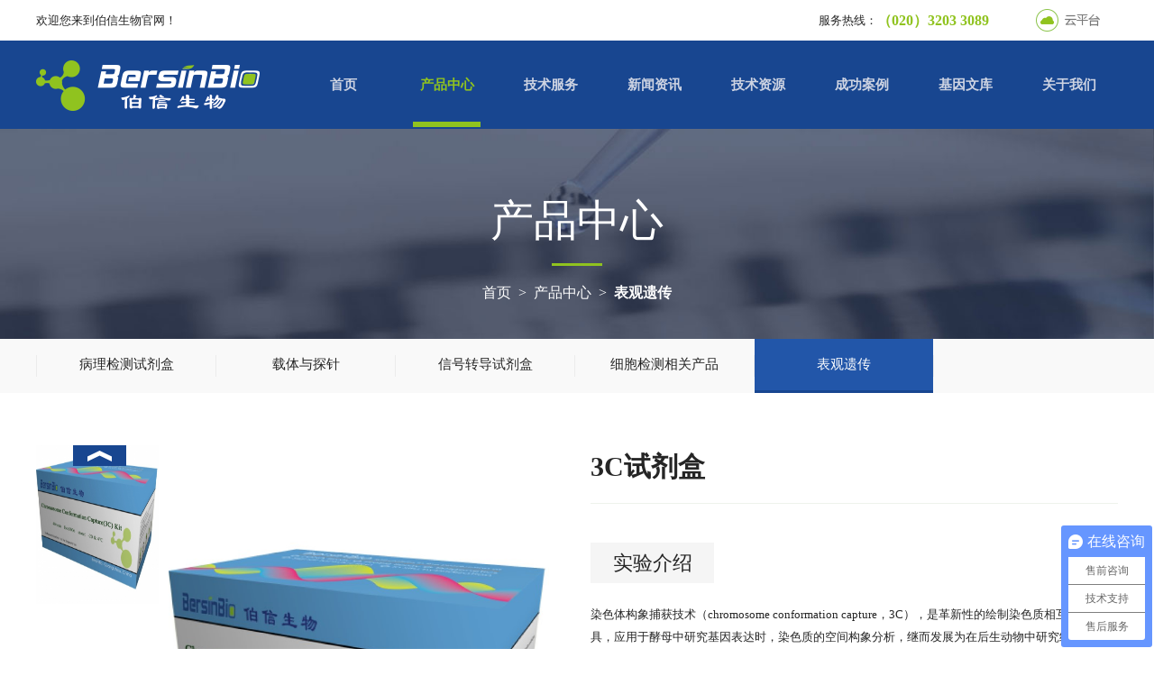

--- FILE ---
content_type: text/html; charset=utf-8
request_url: http://www.bersinbio.com/Product/detail/id/43.html
body_size: 8478
content:
<!DOCTYPE HTML>
<html>
<head>
<meta charset="utf-8" />
<meta name='keywords' content="3C"/>
<meta name='description' content="伯信生物"/>
<title>3C试剂盒_表观遗传_伯信生物</title>
<meta name='author' content="互诺科技:http://www.hunuo.com"/>
<link rel="stylesheet" type="text/css" href="/Public/Home/css/style.css" />
<link rel="stylesheet" type="text/css" href="/Public/Home/css/base.css?a=1" />
<link rel="stylesheet" type="text/css" href="/Public/Home/css/slick.css" />
<!--[if lte IE 6]><script src="/Public/Home/js/DD_belatedPNG_0.0.8a-min.js" type="text/javascript"></script><script type="text/javascript">  DD_belatedPNG.fix('*');</script><![endif]-->
<!-- 加载jQuery1.7.2版本-->
<script type="text/javascript" src="/Public/Home/js/jquery-1.7.2.min.js"></script>
<script type="text/javascript" src="/Public/Home/js/JQ_common.js"></script>
<script type="text/javascript" src="/Public/Home/js/jquery.SuperSlide.2.1.js"></script>
<script type="text/javascript" src="/Public/Home/js/slick.min.js"></script>

<script type="text/javascript" src="/Public/Home/js/myScript.js"></script>
<link rel="icon" href="/Public/Home/images/favicon.gif" type="image/gif" />
 <link rel="bookmark" href="/Public/Home/images/favicon.ico">
    <link rel="shortcut icon" href="/Public/Home/images/favicon.ico" />

</head>

<body>
<div id="header">
    <div class="top">
        <p>欢迎您来到伯信生物官网！</p>
		        <a href="/User/login.html"><img src="/Public/Home/images/login.png"></a>        <em>服务热线：<span>（020）3203 3089</span></em>
    </div>
  <div class="head">
        <div class="head_box">
            <div class="logo"><a href="/"><img src="/Uploads/Banner/original_img/1463486671.png"></a></div>
            <ul class="menu">
                <li><a href="/" >首页</a></li>
                <li id="navBoxf1"><a href="/Product/index.html" class="on">产品中心</a>
                <div class="secend" id="navBox-1" style='right:197px;'>
                <dl>
                        <dt><a href="/Product/index/cat_id/3.html">病理检测试剂盒</a></dt>
                        <dd><a href="http://www.bersinbio.com/Product/detail/id/3.html" title="CISH试剂盒">CISH试剂盒</a></dd><dd><a href="http://www.bersinbio.com/Product/detail/id/2.html" title="FISH试剂盒">FISH试剂盒</a></dd><dd><a href="http://www.bersinbio.com/Product/detail/id/30.html" title="IF-FISH试剂盒">IF-FISH试剂盒</a></dd><dd><a href="http://www.bersinbio.com/Product/detail/id/41.html" title="人（着丝粒）FISH试剂盒">人（着丝粒）FISH试剂盒</a></dd><dd><a href="http://www.bersinbio.com/Product/detail/id/42.html" title="人（端粒）FISH试剂盒">人（端粒）FISH试剂盒</a></dd><dd><a href="http://www.bersinbio.com/Product/detail/id/32.html" title="ELISA试剂盒">ELISA试剂盒</a></dd><dd><a href="http://www.bersinbio.com/Product/detail/id/54.html" title="皮肤组织透明化免疫荧光试剂盒">皮肤组织透明化免疫荧光试剂盒</a></dd>                    </dl><dl>
                        <dt><a href="/Product/index/cat_id/2.html">载体与探针</a></dt>
                        <dd><a href="http://www.bersinbio.com/Technical/detail/id/146.html" title="蛋白质表达载体">蛋白质表达载体</a></dd><dd><a href="http://www.bersinbio.com/Product/detail/id/16.html" title="荧光素酶报告基因载体">荧光素酶报告基因载体</a></dd><dd><a href="http://www.bersinbio.com/Product/detail/id/17.html" title="circRNA表达载体">circRNA表达载体</a></dd><dd><a href="http://www.bersinbio.com/Product/detail/id/19.html" title="DNase footprinting Marker-Biotin">DNase footprinting Marker-Biotin</a></dd><dd><a href="http://www.bersinbio.com/Technical/detail/id/138.html" title="lncRNA表达载体">lncRNA表达载体</a></dd><dd><a href="http://www.bersinbio.com/Product/detail/id/18.html" title="Northern blot Marker">Northern blot Marker</a></dd><dd><a href="http://www.bersinbio.com/Product/detail/id/20.html" title="Southern blot Marker-DIG">Southern blot Marker-DIG</a></dd><dd><a href="http://www.bersinbio.com/Product/detail/id/44.html" title="FISH探针">FISH探针</a></dd><dd><a href="http://www.bersinbio.com/Product/detail/id/45.html" title="CISH探针">CISH探针</a></dd><dd><a href="http://www.bersinbio.com/Product/detail/id/46.html" title="RNA pulldown探针">RNA pulldown探针</a></dd><dd><a href="http://www.bersinbio.com/Product/detail/id/47.html" title="DNA pulldown探针">DNA pulldown探针</a></dd><dd><a href="http://www.bersinbio.com/Product/detail/id/48.html" title="RAP探针">RAP探针</a></dd><dd><a href="http://www.bersinbio.com/Product/detail/id/49.html" title="ChIRP探针">ChIRP探针</a></dd><dd><a href="http://www.bersinbio.com/Product/detail/id/50.html" title="reverse-ChIP探针">reverse-ChIP探针</a></dd>                    </dl><dl>
                        <dt><a href="/Product/index/cat_id/6.html">信号转导试剂盒</a></dt>
                        <dd><a href="http://www.bersinbio.com/Product/detail/id/29.html" title="CLIP 试剂盒">CLIP 试剂盒</a></dd><dd><a href="http://www.bersinbio.com/Product/detail/id/21.html" title="Co-IP试剂盒">Co-IP试剂盒</a></dd><dd><a href="http://www.bersinbio.com/Product/detail/id/10.html" title="EMSA试剂盒">EMSA试剂盒</a></dd><dd><a href="http://www.bersinbio.com/Product/detail/id/22.html" title="GST pulldown试剂盒">GST pulldown试剂盒</a></dd><dd><a href="http://www.bersinbio.com/Product/detail/id/27.html" title="m6A MeRIP试剂盒">m6A MeRIP试剂盒</a></dd><dd><a href="http://www.bersinbio.com/Product/detail/id/39.html" title="m5C MeRIP试剂盒">m5C MeRIP试剂盒</a></dd><dd><a href="http://www.bersinbio.com/Product/detail/id/40.html" title="m7G MeRIP试剂盒">m7G MeRIP试剂盒</a></dd><dd><a href="http://www.bersinbio.com/Product/detail/id/51.html" title="m1A MeRIP试剂盒">m1A MeRIP试剂盒</a></dd><dd><a href="http://www.bersinbio.com/Product/detail/id/55.html" title="ac4C acRIP试剂盒">ac4C acRIP试剂盒</a></dd><dd><a href="http://www.bersinbio.com/Product/detail/id/28.html" title="MeDIP试剂盒">MeDIP试剂盒</a></dd><dd><a href="http://www.bersinbio.com/Product/detail/id/34.html" title="Northern Blot试剂盒">Northern Blot试剂盒</a></dd><dd><a href="http://www.bersinbio.com/Product/detail/id/52.html" title="人线粒体DNA定量(qPCR法)试剂盒">人线粒体DNA定量(qPCR法)试剂盒</a></dd><dd><a href="http://www.bersinbio.com/Product/detail/id/53.html" title="人线粒体DNA定量(Taqman探针法)试剂盒">人线粒体DNA定量(Taqman探针法)试剂盒</a></dd><dd><a href="http://www.bersinbio.com/Product/detail/id/38.html" title="RNA提取试剂盒（磁珠法）">RNA提取试剂盒（磁珠法）</a></dd>                    </dl><dl>
                        <dt><a href="/Product/index/cat_id/4.html">细胞检测相关产品</a></dt>
                        <dd><a href="http://www.bersinbio.com/Product/detail/id/26.html" title="慢病毒">慢病毒</a></dd><dd><a href="http://www.bersinbio.com/Product/detail/id/25.html" title="腺病毒">腺病毒</a></dd>                    </dl><dl>
                        <dt><a href="/Product/index/cat_id/85.html">表观遗传</a></dt>
                        <dd><a href="http://www.bersinbio.com/Product/detail/id/15.html" title="ChIRP试剂盒">ChIRP试剂盒</a></dd><dd><a href="http://www.bersinbio.com/Product/detail/id/9.html" title="ChIP试剂盒">ChIP试剂盒</a></dd><dd><a href="http://www.bersinbio.com/Product/detail/id/36.html" title="CUT&Tag Assay Kit">CUT&Tag Assay Kit</a></dd><dd><a href="http://www.bersinbio.com/Product/detail/id/11.html" title="DNA pulldown试剂盒">DNA pulldown试剂盒</a></dd><dd><a href="http://www.bersinbio.com/Product/detail/id/33.html" title="miRNA pulldown kit">miRNA pulldown kit</a></dd><dd><a href="http://www.bersinbio.com/Product/detail/id/14.html" title="RAP试剂盒">RAP试剂盒</a></dd><dd><a href="http://www.bersinbio.com/Product/detail/id/5.html" title="reverse-ChIP试剂盒">reverse-ChIP试剂盒</a></dd><dd><a href="http://www.bersinbio.com/Product/detail/id/12.html" title="RIP试剂盒">RIP试剂盒</a></dd><dd><a href="http://www.bersinbio.com/Product/detail/id/13.html" title="RNA pulldown试剂盒">RNA pulldown试剂盒</a></dd><dd><a href="http://www.bersinbio.com/Product/detail/id/23.html" title="TRAP试剂盒">TRAP试剂盒</a></dd><dd><a href="http://www.bersinbio.com/Product/detail/id/43.html" title="3C试剂盒">3C试剂盒</a></dd><dd><a href="http://www.bersinbio.com/Product/detail/id/8.html" title="DNA 甲基化修饰试剂盒">DNA 甲基化修饰试剂盒</a></dd>                    </dl>                </div>
                </li>
                <li><a href="/Technical/index.html" >技术服务</a>
                <div class="secend" id="navBox-2">
                    <dl>
                        <dt><a href="/Technical/index/cat_id/39.html">病理</a></dt>
                        <dd><a href="http://www.bersinbio.com/Technical/detail/id/265.html" title="切片制作">切片制作</a></dd><dd><a href="http://www.bersinbio.com/Technical/detail/id/110.html" title="免疫荧光IF">免疫荧光IF</a></dd><dd><a href="http://www.bersinbio.com/Technical/detail/id/163.html" title="免疫组化IHC">免疫组化IHC</a></dd><dd><a href="http://www.bersinbio.com/Technical/detail/id/166.html" title="特殊染色">特殊染色</a></dd><dd><a href="http://www.bersinbio.com/Technical/detail/id/165.html" title="原位杂交CISH">原位杂交CISH</a></dd><dd><a href="http://www.bersinbio.com/Technical/detail/id/218.html" title="RNA-FISH">RNA-FISH</a></dd><dd><a href="http://www.bersinbio.com/Technical/detail/id/164.html" title="DNA-FISH">DNA-FISH</a></dd><dd><a href="http://www.bersinbio.com/Technical/detail/id/220.html" title="IF-FISH">IF-FISH</a></dd><dd><a href="http://www.bersinbio.com/Technical/detail/id/321154.html" title="蛋白共定位">蛋白共定位</a></dd><dd><a href="http://www.bersinbio.com/Technical/detail/id/321449.html" title="邻位连接技术（PLA）">邻位连接技术（PLA）</a></dd><dd><a href="http://www.bersinbio.com/Technical/detail/id/321155.html" title="双分子荧光互补BiFC">双分子荧光互补BiFC</a></dd><dd><a href="http://www.bersinbio.com/Technical/detail/id/233.html" title="EdU检测">EdU检测</a></dd><dd><a href="http://www.bersinbio.com/Technical/detail/id/232.html" title="TUNEL">TUNEL</a></dd><dd><a href="http://www.bersinbio.com/Technical/detail/id/321156.html" title="ELISA">ELISA</a></dd><dd><a href="http://www.bersinbio.com/Technical/detail/id/217.html" title="电镜">电镜</a></dd><dd><a href="http://www.bersinbio.com/Technical/detail/id/260.html" title="细胞自噬">细胞自噬</a></dd><dd><a href="http://www.bersinbio.com/Technical/detail/id/162.html" title="模式动物">模式动物</a></dd><dd><a href="http://www.bersinbio.com/Technical/detail/id/160.html" title="人类疾病动物模型构建">人类疾病动物模型构建</a></dd><dd><a href="http://www.bersinbio.com/Technical/detail/id/161.html" title="肿瘤相关动物实验">肿瘤相关动物实验</a></dd>                    </dl><dl>
                        <dt><a href="/Technical/index/cat_id/19.html">载体与探针</a></dt>
                        <dd><a href="http://www.bersinbio.com/Technical/detail/id/143.html" title="基因定点突变">基因定点突变</a></dd><dd><a href="http://www.bersinbio.com/Technical/detail/id/215.html" title="CRISPR-cas9基因敲除">CRISPR-cas9基因敲除</a></dd><dd><a href="http://www.bersinbio.com/Technical/detail/id/215.html" title="CRISPR-cas9基因敲入">CRISPR-cas9基因敲入</a></dd><dd><a href="http://www.bersinbio.com/Technical/detail/id/139.html" title="circRNA表达载体">circRNA表达载体</a></dd><dd><a href="http://www.bersinbio.com/Technical/detail/id/215.html" title="CRISPR碱基编辑">CRISPR碱基编辑</a></dd><dd><a href="http://www.bersinbio.com/Technical/detail/id/138.html" title="lncRNA表达载体">lncRNA表达载体</a></dd><dd><a href="http://www.bersinbio.com/Technical/detail/id/97.html" title="miRNA表达载体">miRNA表达载体</a></dd><dd><a href="http://www.bersinbio.com/Technical/detail/id/242.html" title="RACE">RACE</a></dd><dd><a href="http://www.bersinbio.com/Technical/detail/id/106.html" title="RNAi">RNAi</a></dd>                    </dl><dl>
                        <dt><a href="/Technical/index/cat_id/20.html">信号转导</a></dt>
                        <dd><a href="http://www.bersinbio.com/Technical/detail/id/146.html" title="蛋白质表达与纯化">蛋白质表达与纯化</a></dd><dd><a href="http://www.bersinbio.com/Technical/detail/id/149.html" title="酵母双杂交技术">酵母双杂交技术</a></dd><dd><a href="http://www.bersinbio.com/Technical/detail/id/109.html" title="Co-IP">Co-IP</a></dd><dd><a href="http://www.bersinbio.com/Technical/detail/id/147.html" title="ELISA">ELISA</a></dd><dd><a href="http://www.bersinbio.com/Technical/detail/id/148.html" title="GST pulldown">GST pulldown</a></dd><dd><a href="http://www.bersinbio.com/Technical/detail/id/142.html" title="Northern Blot">Northern Blot</a></dd><dd><a href="http://www.bersinbio.com/Technical/detail/id/140.html" title="qRT-PCR">qRT-PCR</a></dd><dd><a href="http://www.bersinbio.com/Technical/detail/id/144.html" title="SNP">SNP</a></dd><dd><a href="http://www.bersinbio.com/Technical/detail/id/141.html" title="Southern Blot">Southern Blot</a></dd><dd><a href="http://www.bersinbio.com/Technical/detail/id/145.html" title="Western blot">Western blot</a></dd>                    </dl><dl>
                        <dt><a href="/Technical/index/cat_id/34.html">细胞</a></dt>
                        <dd><a href="http://www.bersinbio.com/Technical/detail/id/261.html" title="克隆形成">克隆形成</a></dd><dd><a href="http://www.bersinbio.com/Technical/detail/id/169.html" title="免疫表型">免疫表型</a></dd><dd><a href="http://www.bersinbio.com/Technical/detail/id/171.html" title="慢病毒包装">慢病毒包装</a></dd><dd><a href="http://www.bersinbio.com/Technical/detail/id/257.html" title="耐药细胞株筛选">耐药细胞株筛选</a></dd><dd><a href="http://www.bersinbio.com/Technical/detail/id/240.html" title="稳定细胞株构建">稳定细胞株构建</a></dd><dd><a href="http://www.bersinbio.com/Technical/detail/id/170.html" title="腺病毒包装">腺病毒包装</a></dd><dd><a href="http://www.bersinbio.com/Technical/detail/id/234.html" title="细胞凋亡检测">细胞凋亡检测</a></dd><dd><a href="http://www.bersinbio.com/Technical/detail/id/235.html" title="细胞周期检测">细胞周期检测</a></dd><dd><a href="http://www.bersinbio.com/Technical/detail/id/167.html" title="原代细胞分离培养">原代细胞分离培养</a></dd>                    </dl><dl>
                        <dt><a href="/Technical/index/cat_id/42.html">表观遗传</a></dt>
                        <dd><a href="http://www.bersinbio.com/Technical/detail/id/244.html" title="3c">3c</a></dd><dd><a href="http://www.bersinbio.com/Technical/detail/id/228.html" title="ChIA-PET">ChIA-PET</a></dd><dd><a href="http://www.bersinbio.com/Technical/detail/id/157.html" title="荧光素酶报告基因">荧光素酶报告基因</a></dd><dd><a href="http://www.bersinbio.com/Technical/detail/id/151.html" title="ChIP">ChIP</a></dd><dd><a href="http://www.bersinbio.com/Technical/detail/id/321157.html" title="re-ChIP">re-ChIP</a></dd><dd><a href="http://www.bersinbio.com/Technical/detail/id/159.html" title="ChIRP">ChIRP</a></dd><dd><a href="http://www.bersinbio.com/Technical/detail/id/243.html" title="FAIRE-Seq">FAIRE-Seq</a></dd><dd><a href="http://www.bersinbio.com/Technical/detail/id/197.html" title="CLIP">CLIP</a></dd><dd><a href="http://www.bersinbio.com/Technical/detail/id/321362.html" title="CUT&Tag">CUT&Tag</a></dd><dd><a href="http://www.bersinbio.com/Technical/detail/id/153.html" title="DNA pulldown">DNA pulldown</a></dd><dd><a href="http://www.bersinbio.com/Technical/detail/id/227.html" title="DNA酶足迹">DNA酶足迹</a></dd><dd><a href="http://www.bersinbio.com/Technical/detail/id/152.html" title="EMSA">EMSA</a></dd><dd><a href="http://www.bersinbio.com/Technical/detail/id/226.html" title="RNA EMSA">RNA EMSA</a></dd><dd><a href="http://www.bersinbio.com/Technical/detail/id/248.html" title="MeRIP">MeRIP</a></dd><dd><a href="http://www.bersinbio.com/Technical/detail/id/321446.html" title="ac4C acRIP">ac4C acRIP</a></dd><dd><a href="http://www.bersinbio.com/Technical/detail/id/229.html" title="MeDIP">MeDIP</a></dd><dd><a href="http://www.bersinbio.com/Technical/detail/id/150.html" title="DNA甲基化检测">DNA甲基化检测</a></dd><dd><a href="http://www.bersinbio.com/Technical/detail/id/158.html" title="RAP">RAP</a></dd><dd><a href="http://www.bersinbio.com/Technical/detail/id/225.html" title="BSP">BSP</a></dd><dd><a href="http://www.bersinbio.com/Technical/detail/id/245.html" title="MSP">MSP</a></dd><dd><a href="http://www.bersinbio.com/Technical/detail/id/154.html" title="reverse-ChIP">reverse-ChIP</a></dd><dd><a href="http://www.bersinbio.com/Technical/detail/id/156.html" title="RIP">RIP</a></dd><dd><a href="http://www.bersinbio.com/Technical/detail/id/155.html" title="RNA pulldown">RNA pulldown</a></dd><dd><a href="http://www.bersinbio.com/Technical/detail/id/230.html" title="TRAP">TRAP</a></dd>                    </dl><dl>
                        <dt><a href="/Technical/index/cat_id/116.html">一站式科研</a></dt>
                        <dd><a href="http://www.bersinbio.com/Technical/detail/id/321150.html" title="基金撰写">基金撰写</a></dd><dd><a href="http://www.bersinbio.com/Technical/detail/id/321149.html" title="课题设计">课题设计</a></dd><dd><a href="http://www.bersinbio.com/Technical/detail/id/321151.html" title="论文润色">论文润色</a></dd>                    </dl><dl>
                        <dt><a href="/Technical/index/cat_id/136.html">研究专题</a></dt>
                        <dd><a href="/Technical/index/cat_id/142.html" title="泛素化">泛素化</a></dd><dd><a href="/Technical/index/cat_id/144.html" title="糖酵解">糖酵解</a></dd><dd><a href="/Technical/index/cat_id/140.html" title="铁死亡">铁死亡</a></dd><dd><a href="/Technical/index/cat_id/138.html" title="外泌体">外泌体</a></dd><dd><a href="/Technical/index/cat_id/143.html" title="细胞焦亡">细胞焦亡</a></dd><dd><a href="/Technical/index/cat_id/139.html" title="细胞自噬">细胞自噬</a></dd><dd><a href="/Technical/index/cat_id/146.html" title="信号通路">信号通路</a></dd><dd><a href="/Technical/index/cat_id/141.html" title="线粒体">线粒体</a></dd><dd><a href="/Technical/index/cat_id/145.html" title="ceRNA">ceRNA</a></dd><dd><a href="/Technical/index/cat_id/137.html" title="RNA甲基化">RNA甲基化</a></dd>                    </dl>                </div>                </li>
                
               
                <li><a href="/News/index.html" >新闻资讯</a>
                    <dl  class="secend-2" id="navBox">
                    <dd><a href="/News/index/cat_id/11.html">公司新闻</a></dd><dd><a href="/News/index/cat_id/13.html">市场活动</a></dd>                    </dl>
                </li>
                <li><a href="/News/technical.html" >技术资源</a>
                    <dl  class="secend-3" id="navBox">
                    <dd><a href="/News/technical/cat_id/133.html">技术方案</a></dd><dd><a href="/News/technical/cat_id/134.html">技术前沿</a></dd>                    </dl>
                </li>
                <li><a href="/Case/index.html" >成功案例</a>
                 <dl class="secend-4" id="navBox">
                    <dd><a href="/Case/index/cat_id/10.html">病理</a></dd><dd><a href="/Case/index/cat_id/6.html">载体与探针</a></dd><dd><a href="/Case/index/cat_id/7.html">信号传导</a></dd><dd><a href="/Case/index/cat_id/8.html">细胞</a></dd><dd><a href="/Case/index/cat_id/9.html">表观遗传</a></dd>                 </dl>
                </li>
                <li><a href="/Resources/index.html" >基因文库</a>
                   <!--  <dl class="secend-5" id="navBox">
                    <dd><a href="/Resources/index/cat_id/114.html">circRNA表...</a></dd><dd><a href="/Resources/index/cat_id/119.html">DNA pull...</a></dd><dd><a href="/Resources/index/cat_id/122.html">EMSA 探针</a></dd><dd><a href="/Resources/index/cat_id/117.html">FISH 探针</a></dd><dd><a href="/Resources/index/cat_id/121.html">lncRNA表达...</a></dd><dd><a href="/Resources/index/cat_id/120.html">miRNA表达载...</a></dd><dd><a href="/Resources/index/cat_id/113.html">mRNA表达载体</a></dd><dd><a href="/Resources/index/cat_id/118.html">Northern...</a></dd><dd><a href="/Resources/index/cat_id/124.html">RNA pull...</a></dd><dd><a href="/Resources/index/cat_id/123.html">Southern...</a></dd>                    </dl> -->
                </li>
                <li><a href="/Contact/index.html" >关于我们</a>
                <dl class="secend-5" id="navBox">
                    <dd><a href="/Contact/index/cat_id/95.html">常见疑问解答</a></dd><dd><a href="/Contact/index/cat_id/94.html">服务流程</a></dd><dd><a href="/Contact/index/cat_id/14.html">公司简介</a></dd><dd><a href="/Contact/index/cat_id/30.html">联系我们</a></dd><dd><a href="/Contact/index/cat_id/36.html">人力资源</a></dd><dd><a href="/Contact/index/cat_id/91.html">荣誉展示</a></dd>                    </dl>
                </li>
            </ul>
            <script type="text/javascript">
                var lastDL = document.getElementsByClassName("secend")
                for(var i=0;i<lastDL.length;i++ )
                {
                    var noBorder=lastDL[i].getElementsByTagName("dl");
                    var noBorder_1 = noBorder[noBorder.length-1];
                     noBorder_1.style.borderRight="none";
                }

                $(".menu li:eq(1)").mouseenter(function(){
                    $("#navBox-1").show();
                })
                $(".menu li:eq(1)").mouseleave(function(){
                    $("#navBox-1").hide();
                })

                $(".menu li:eq(2)").mouseenter(function(){
                    $("#navBox-2").show();
                })
                $(".menu li:eq(2)").mouseleave(function(){
                    $("#navBox-2").hide();
                })
                $(".menu li:eq(3)").mouseenter(function(){
                    $("#navBox").show();
                })
                $(".menu li:eq(3)").mouseleave(function(){
                    $("#navBox").hide();
                })
                $(".menu li:eq(4)").mouseenter(function(){
                    $("#navBox-4").show();
                })
                $(".menu li:eq(4)").mouseleave(function(){
                    $("#navBox-4").hide();
                })
                $(".menu li:eq(5)").mouseenter(function(){
                    $("#navBox-5").show();
                })
                $(".menu li:eq(5)").mouseleave(function(){
                    $("#navBox-5").hide();
                })
                $(".menu li:eq(6)").mouseenter(function(){
                    $("#navBox-6").show();
                })
                $(".menu li:eq(6)").mouseleave(function(){
                    $("#navBox-6").hide();
                })
                $(".menu li:eq(7)").mouseenter(function(){
                    $("#navBox-7").show();
                })
                $(".menu li:eq(7)").mouseleave(function(){
                    $("#navBox-7").hide();
                })
            </script>
        </div>
    </div>
    </div>
</div>
<div id="banner">
	<img src="/Uploads/Banner/original_img/1498438844.jpg">
	<div class="clumb">
		<div class="title">产品中心<span></span></div>
		<div class="clb"><a href='/'>首页</a>&nbsp;&nbsp;>&nbsp;&nbsp;<a href='/Product/index.html'>产品中心</a>&nbsp;&nbsp;>&nbsp;&nbsp;<span><a href='http://www.bersinbio.com/Product/index/cat_id/85.html'>表观遗传</a></span></div>
	</div>
</div>
<div class="N_index">
	<div class="menu_box">
		<ul>
			<p class="line"></p>
			<li><a href="/Product/index/cat_id/3.html" title="病理检测试剂盒" >病理检测试剂盒</a></li>
			<p class="line"></p><li><a href="/Product/index/cat_id/2.html" title="载体与探针" >载体与探针</a></li>
			<p class="line"></p><li><a href="/Product/index/cat_id/6.html" title="信号转导试剂盒" >信号转导试剂盒</a></li>
			<p class="line"></p><li><a href="/Product/index/cat_id/4.html" title="细胞检测相关产品" >细胞检测相关产品</a></li>
			<p class="line"></p><li><a href="/Product/index/cat_id/85.html" title="表观遗传" class="on">表观遗传</a></li>
			<p class="line"></p>			
			
		</ul>
	</div>
</div>
<div id="content">
	<div class="proShow">
		<div class="picScroll-top">
			<div class="hd">
				<a class="prev"></a>
				<a class="next"></a>
			</div>
			<div class="bd" id="list_img">
				<ul>
					<li><a href=""><img src="/Uploads/Album/20240108/thumb_img/202401081139207727.jpg" zoomsrc="/Uploads/Album/20240108/original_img/202401081139207727.jpg"  width="136" height="176"></a></li>				</ul>
			</div>
		</div>
		<script type="text/javascript">
		jQuery(".picScroll-top").slide({titCell:".hd ul",mainCell:".bd ul",autoPage:true,effect:"top",autoPlay:true,vis:3});
		$(document).ready(function () {
                                        var alt = $(".bd img").attr('alt');
                                        $("div.txt").append(alt);
                                        $("#list_img img").hover(function () {
                                        	var zoomsrc = $(this).attr('zoomsrc');
                                        	//alert(zoomsrc);
                                            $("#b_img").attr('src', zoomsrc);
                                            $("#b_img").attr('longdesc', zoomsrc);
                                            //$("#list_img img").removeAttr("class");
                                            //$(this).addClass("hover");
                                            var alt = $(this).attr('alt');
                                            $("div.txt").html(alt);
                                        });

                                        $(".jqzoom").jqueryzoom({
                                            xzoom: 300,
                                            yzoom: 300,
                                            offset: 10,
                                            position: "right",
                                            preload: 1,
                                            lens: 1
                                        });
                                    });
		</script>
		<div class="bigPic">
			<div class="jqzoom">
                        <img id="b_img" src="/Uploads/Album/20240108/original_img/202401081139207727.jpg" longdesc="/Uploads/Album/20240108/original_img/202401081139207727.jpg"   width="422" height="576"/>            </div>
		</div>
		<div class="txt">
			<div class="title">3C试剂盒</div>
			<div class="tit01">实验介绍</div>
			<p>染色体构象捕获技术（chromosome conformation capture，3C），是革新性的绘制染色质相互作用的工具，应用于酵母中研究基因表达时，染色质的空间构象分析，继而发展为在后生动物中研究细胞内染色质间的相互作用；3C 技术，能从全基因组的角度诠释了蛋白质因子与染色质相互作用的关系，以及细胞核内互作染色质的空间构象。</p>
     		<div class="online">免费咨询<span>向专业的顾问免费咨询</span></div>
     		<div class="free" style="height: 120px;">
     			
     			 <div class="form">
     			 		<form name='myForm' method='post' id="myForm" >
     	  					<input type="text" name="name"  placeholder="请输入姓名">
     	  					<input type="text" name="phone"  placeholder="请输入手机号">
     	  					<input type="text" name="unit"  placeholder="请输入单位及省市" style="width: 265px;margin-top: 5px;">
     	  					<input type="button" value="立即提交" class="submit" onclick="mySubmit('myForm','/Product/addConsult.html','result')" style="margin-top: 5px;"><input type="hidden" name="goods_id" value="43">
     	  				</form>
     	 		 </div>
     	 		 <div class="tishi"><font color='red' size='-1' id='result'></font></div>
     		</div>
		</div>
		<div class="clear"></div>
		<div class="td">
			<div class="tag">详细介绍</div>
			<div class="content"><p class="MsoNormal">
	<span style="font-size:18px;"><strong>基本原理：</strong></span> 
</p>
<p class="MsoNormal">
	<span style="font-size:18px;"><strong><br />
</strong></span> 
</p>
<p class="MsoNormal">
	<span style="font-family:宋体;font-size:16px;">利用甲醛固定细胞内的染色质，然后通过限制性内切酶打断</span><span style="font-family:Calibri;font-size:16px;">DNA</span><span style="font-family:宋体;font-size:16px;">，采用连接酶使得被交联在一起的</span><span style="font-family:Calibri;font-size:16px;">DNA</span><span style="font-family:宋体;font-size:16px;">片段之间能够发生邻位连接，</span><span style="font-family:宋体;font-size:16px;">然后通过在两个基因的酶切位点附近设计引物，若两者有相互作用，则在酶切和连接处理之后，两者的线性位置会距离很近，可以通过</span><span style="font-size:16px;">PCR</span><span style="font-family:宋体;font-size:16px;">反应扩增出来，若两者无相互作用，则经过处理后线性位置仍然相距很远，不能被扩增出来</span><span style="font-size:16px;">。</span><o:p></o:p>
</p>
<p class="MsoNormal">
	<br />
</p>
<p class="MsoNormal">
	<span style="font-size:18px;"><strong>技术流程：</strong></span> 
</p>
<p class="MsoNormal">
	<span style="font-size:18px;"><strong><br />
</strong></span> 
</p>
<p class="MsoNormal">
	<img src="/Uploads/attached/image/20240109/20240109105906_84600.jpg" alt="" width="1000" height="228" title="" align="" /> 
</p>
<p class="MsoNormal">
	<br />
</p>
<p class="MsoNormal">
	<span style="font-size:16px;">通过将染色体进行交联、切割、连接和扩增，来分析基因组中不同区域之间的物理距离。</span><o:p></o:p>
</p>
<p class="MsoNormal">
	<br />
</p>
<p class="MsoNormal">
	<span style="font-size:18px;"><strong>产品特点：</strong></span> 
</p>
<p class="MsoNormal">
	<span style="font-size:18px;"><strong><br />
</strong></span> 
</p>
<p class="MsoNormal">
	<span style="font-family:Calibri;font-size:16px;">1.</span><span style="font-family:宋体;font-size:16px;">操作简便，结果准确可靠</span><o:p></o:p>
</p>
<p class="MsoNormal">
	<span style="font-family:Calibri;font-size:16px;">2</span><span style="font-family:Calibri;font-size:16px;">.</span><span style="font-family:宋体;font-size:16px;">配备完整</span><o:p></o:p>
</p>
<p class="MsoNormal">
	<span style="font-family:Calibri;font-size:16px;">3.</span><span style="font-family:宋体;font-size:16px;">伯信独立研发</span><o:p></o:p>
</p>
<p class="MsoNormal">
	<span style="font-family:宋体;font-size:16px;"><br />
</span> 
</p>
<p class="MsoNormal">
	<strong style="font-size:18px;text-wrap:wrap;">结果实例：</strong> 
</p>
<p class="MsoNormal" style="text-align:center;">
	<img src="/Uploads/attached/image/20241225/20241225163923_37017.png" alt="" width="750" height="299" title="" align="" /> 
</p>
<p class="MsoNormal">
	<br />
</p>
<p>
	<strong><span style="font-size:18px;">说明书：</span></strong> 
</p>
<p>
	<br />
</p>
<p class="MsoNormal">
	<span style="font-size:16px;"><a href="https://v2.fangcloud.com/share/f3508d134a23b4d9ab32ee839b" target="_blank">Bes5006 3C 12T 说明书</a></span><span style="font-size:16px;"></span> 
</p>
<p class="MsoNormal">
	<a href="分享了一个文件(夹https://v2.fangcloud.com/share/411c22fb062148ffa6f211ef4c" target="_blank"><span style="font-size:16px;"></span><span style="font-size:16px;">Bes5006 3C 40T 说明书</span></a> 
</p>
<p class="MsoNormal">
	<br />
</p>
<p class="MsoNormal">
	<p class="MsoNormal" style="text-wrap:wrap;">
		<span style="font-size:16px;"><strong>文章案例</strong></span>
	</p>
	<p class="MsoNormal" style="margin-right:0pt;text-wrap:wrap;">
		<br />
	</p>
	<p class="MsoNormal" style="text-wrap:wrap;">
		<span style="font-size:16px;"><strong>【</strong></span><span style="font-size:16px;"><strong>2024</strong></span><span style="font-size:16px;"><strong>年</strong></span><span style="font-size:16px;"><strong>】</strong></span>
	</p>
	<p class="MsoNormal" style="text-wrap:wrap;">
		<span style="font-size:16px;"><strong><br />
</strong></span>
	</p>
	<p class="MsoNormal" style="text-wrap:wrap;">
		<span style="text-indent:-12pt;font-size:16px;"></span>
	</p>
	<p class="MsoNormal" style="margin-left:12pt;text-wrap:wrap;text-indent:-12pt;">
		<span style="font-size:16px;line-height:1.5;"></span>
	</p>
	<p class="MsoNormal" style="margin-left:12pt;text-wrap:wrap;text-indent:-12pt;">
		<span style="font-size:16px;line-height:1.5;">Article</span><span style="font-size:16px;line-height:1.5;">：<span style="color:#212121;font-family:BlinkMacSystemFont, -apple-system, &quot;font-size:16px;text-wrap:wrap;background-color:#FFFFFF;">&nbsp;<a href="https://www.sciencedirect.com/science/article/pii/S0304383524002751?via%3Dihub" target="_blank">CDK5RAP3 is a novel super-enhancer-driven gene activated by master TFs and regulates ER-Phagy in neuroblastoma.&nbsp;</a></span></span>
	</p>
	<p class="MsoNormal" style="text-wrap:wrap;">
		<span style="font-size:16px;">Periodicals：Cancer Letters</span>
	</p>
	<p class="MsoNormal" style="text-wrap:wrap;">
		<span style="font-size:16px;line-height:1.5;">IF</span><span style="font-size:16px;line-height:1.5;">：9.100</span>
	</p>
</p>
<p class="MsoNormal">
	<br />
</p></div>
		</div>
	</div>
</div>
<div class="clear"></div>
<div class="page">
	<div class="page_box2">
		<div class="prvenext">
		<p>上一篇：<a href="/Product/detail/id/33.html">miRNA pulldown 试剂盒</a></p>
		<p>下一篇：<a href="/Product/detail/id/36.html">CUT&Tag Assay Kit</a></p>
		</div>
		<a href="/Product/index/cat_id/85.html" class="next">返回列表 ></a> 
     </div>
</div>

<div id="footer">
	<div class="footer_box">
		<ul>
			<div class="tag">关于我们</div>
			<li><a href="/Contact/index/cat_id/95.html">常见疑问解答</a></li><li><a href="/Contact/index/cat_id/94.html">服务流程</a></li><li><a href="/Contact/index/cat_id/14.html">公司简介</a></li><li><a href="/Contact/index/cat_id/30.html">联系我们</a></li><li><a href="/Contact/index/cat_id/36.html">人力资源</a></li><li><a href="/Contact/index/cat_id/91.html">荣誉展示</a></li>		</ul>
		<ul>
			<div class="tag">产品中心</div>
			<li><a href="/Product/index/cat_id/3.html">病理检测试剂盒</a></li><li><a href="/Product/index/cat_id/2.html">载体与探针</a></li><li><a href="/Product/index/cat_id/6.html">信号转导试剂盒</a></li><li><a href="/Product/index/cat_id/4.html">细胞检测相关产品</a></li><li><a href="/Product/index/cat_id/85.html">表观遗传</a></li>		</ul>
		<ul>
			<div class="tag">技术服务</div>
			<li><a href="/Technical/index/cat_id/39.html">病理</a></li><li><a href="/Technical/index/cat_id/19.html">载体与探针</a></li><li><a href="/Technical/index/cat_id/20.html">信号转导</a></li><li><a href="/Technical/index/cat_id/34.html">细胞</a></li><li><a href="/Technical/index/cat_id/42.html">表观遗传</a></li><li><a href="/Technical/index/cat_id/116.html">一站式科研</a></li><li><a href="/Technical/index/cat_id/136.html">研究专题</a></li>		</ul>
		<ul>
			<div class="tag">新闻资讯</div>
			<li><a href="/News/index/cat_id/11.html">公司新闻</a></li><li><a href="/News/index/cat_id/13.html">市场活动</a></li>		</ul>
		<!-- <ul>
			<div class="tag">技术资源</div>
					</ul> -->
		<ul>
			<div class="tag">技术资源</div>
			<li><a href="/News/technical/cat_id/133.html">技术方案</a></li><li><a href="/News/technical/cat_id/134.html">技术前沿</a></li>		</ul>
		<div class="code"><img src="/Uploads/Banner/original_img/1469756408.jpg"><span>微信二维码</span></div>
		<div class="code1"><img src="/Uploads/Banner/original_img/1469756420.png"><span>微博二维码</span></div>
	</div>
	<div class="cr">
		<div class="cr_box">
			<a href="https://bersinbio.biomart.cn" target="_blank" style="color: #fff;">广州市科学城掬泉路3号广州国际企业孵化器D区十楼  Copyright © 2016 广州伯信生物科技有限公司 版权所有 伯信生物丁香通 --></a> 
						 <!-- <a href="http://www.appkaifa.com" target="_blank" title="APP开发" style="color:#ffffff;">APP开发</a><a href="http://www.hunuo.com/" target="_blank" style="color:#ffffff;">网站建设</a>：<a href="http://www.hunuo.com" target="_blank" style="color:#ffffff;">互诺科技</a> <script type="text/javascript">var cnzz_protocol = (("https:" == document.location.protocol) ? " https://" : " http://");document.write(unescape("%3Cspan id='cnzz_stat_icon_1259409144'%3E%3C/span%3E%3Cscript src='" + cnzz_protocol + "s4.cnzz.com/z_stat.php%3Fid%3D1259409144%26show%3Dpic' type='text/javascript'%3E%3C/script%3E"));</script>WPA Button Begin&nbsp;&nbsp;
<script charset="utf-8" type="text/javascript" src="http://wpa.b.qq.com/cgi/wpa.php?key=XzkzODA1NzM4MV80MjYxNTFfNDAwNjY4MjgzNl8"></script>
WPA Button End -->
</div>


	</div>
</div>



<!-- <div id="tottop">
	<div class="cn1">
		<img src="/Public/Home/images/phone.png">
		<span>联系电话</span>
		<div class="pa">
			<div class="txt">
				<label>服务热线：</label><em>（020）3203 3089<br />020-28069086</em>
			</div>
			<div class="txt1">
				<p>工作时间</p>
				<p>周一至周五 8：30-17：00</p>
				<p>(12:00-13:00及法定假节日除外)</p>
			</div>
		</div>

	</div>
	<div class="cn2">
		<img src="/Public/Home/images/tenqq.png">
		<span>联系QQ</span>
		<div class="pa1">
			<div class="txt">
				联系QQ:
			</div>
			<div class="txt1">
				<p><a href="http://wpa.qq.com/msgrd?v=3&uin=4006682836&site=qq&menu=yes" target="_blank" style='color:#787878;'>QQ1:4006682836</a></p>
				<p><a href="http://wpa.qq.com/msgrd?v=3&uin=4006682836&site=qq&menu=yes" target="_blank" style='color:#787878;'>QQ2:4006682836</a></p>
				<p><a href="http://wpa.qq.com/msgrd?v=3&uin=310177083&site=qq&menu=yes" target="_blank" style='color:#787878;'>QQ3:310177083</a></p>
			</div>
		</div>
	</div>
	<div class="cn3">
		<img src="/Public/Home/images/wechat.png">
		<span>微信</span>
		<div class="pa2">
			<img src="/Uploads/Banner/original_img/1469756408.jpg">
		</div>
	</div>
	<div class="cn4">
		<img src="/Public/Home/images/sina.png">
		<span>微博</span>
		<div class="pa3">
			<img src="/Public/Home/images/sinaIcon.png">
			<p><a href="http://weibo.com/2639044703/profile?topnav=1&wvr=5&from=company&user=1&sudaref=www.bersinbio.com&retcode=6102" target="_blank">新浪微博</a></p>
		</div>
		<div class="pa4">
			<img src="/Public/Home/images/txwbIcon.png">
			<p><a href="http://t.qq.com/guangzhouboxin" target="_blank">腾讯微博</a></p>
		</div>
	</div>
	<div class="cn5">
		<img src="/Public/Home/images/toptop.png">
		<span>回到顶部</span>
	</div>
</div>

<!--<script type="text/javascript">
var _bdhmProtocol = (("https:" == document.location.protocol) ? " https://" : " http://");
document.write(unescape("%3Cscript src='" + _bdhmProtocol + "hm.baidu.com/h.js%3F55813d59effd076f404cbd203a5a4773' type='text/javascript'%3E%3C/script%3E"));
</script>-->
<script>
var _hmt = _hmt || [];
(function() {
  var hm = document.createElement("script");
  hm.src = "https://hm.baidu.com/hm.js?55813d59effd076f404cbd203a5a4773";
  var s = document.getElementsByTagName("script")[0]; 
  s.parentNode.insertBefore(hm, s);
})();
</script>


<!-- WPA Button Begin -->
<!-- <script charset="utf-8" type="text/javascript" src="http://wpa.b.qq.com/cgi/wpa.php?key=XzkzODA1NzM4MV80Mjg1NjlfNDAwNjY4MjgzNl8"></script> -->
<!-- WPA Button End -->
</body>
</html>

--- FILE ---
content_type: text/css
request_url: http://www.bersinbio.com/Public/Home/css/style.css
body_size: 11213
content:
/*.search{ position:absolute; bottom:13px; right:30px; z-index:10;}
.search .text{ background:url(../images/wh_pic6.png) no-repeat; width:123px; height:23px; line-height:23px; text-indent:15px; border:0; float:left; color:#3b8dd0;}
.search .submit{ background:url(../images/wh_pic5.png) no-repeat; width:37px; height:23px; border:0; float:left;}*/

/*.nav{ position:absolute; bottom:0; right:0; background:url(../images/yp_pic34.jpg) right no-repeat;}
.nav li{ float:left; position:relative;}
.nav li a{ color:#FFF; width:96px; height:77px; line-height:77px; text-align:center; display:inline-block; background:url(../images/yp_pic34.jpg) left no-repeat; font-size:14px; font-weight:bold;}
.nav ul{ display:none;}
.nav ul li a{ background:none;}
.nav li:hover{ background:url(../images/ess_pic9.jpg) no-repeat;}
.nav li:hover a{ color:#FFF; background:url(../images/yp_pic35.jpg) repeat-x;}
.nav li:hover ul{ display:block; position:absolute; top:77px; left:1px; width:96px; background:#505050;}
.nav li:hover ul li{ background:none; float:left;}
.nav li:hover ul li a{ color:#FFF; height:32px; line-height:32px; background:#505050;}
.nav li:hover ul li a:hover{ color:#a5dcfa;}*/

/*.demo{ transition:all 0.3s linear 0;}//css3过滤使用说明
linear	规定以相同速度开始至结束的过渡效果（等于 cubic-bezier(0,0,1,1)）。
ease	规定慢速开始，然后变快，然后慢速结束的过渡效果（cubic-bezier(0.25,0.1,0.25,1)）。
ease-in	规定以慢速开始的过渡效果（等于 cubic-bezier(0.42,0,1,1)）。
ease-out	规定以慢速结束的过渡效果（等于 cubic-bezier(0,0,0.58,1)）。
ease-in-out	规定以慢速开始和结束的过渡效果（等于 cubic-bezier(0.42,0,0.58,1)）。*/

/*首页头部-------------------------------------------*/

#header{width: 100%; }
#header .top{width: 1200px; margin: 0 auto; height: 45px;}
#header .top p{display: block; float: left; line-height: 45px; color: #252525; font-size: 13px;}
#header .top em{display: block; float: right; line-height: 45px; color: #252525; font-size: 13px; margin-right: 32px;}
#header .top em span{display: block; font-weight: bold; font-size: 16px; color: #90c31f; float: right;}
#header .top img{float: right;display: block;}
#header .head{background: #184690; height: 98px;    position: relative;    z-index: 99;}
#header .head .head_box{width: 1200px; margin: 0 auto;}

.head_box .logo{float: left; width: 249px; height: 98px;}
.head_box .menu{float: right;position: relative; right:17px;}
.head_box .menu li{ float:left;min-width: 75px;  line-height: 98px; height: 98px; display: block;font-size: 15px; font-weight: bold;text-align: center; margin-left: 40px;}
.head_box .menu li a{width: 100%; height: 90px;display: block;color: #cdd3e2;transition: color 0.5s;}
.head_box .menu li a:hover{color: #90c31f; border-bottom:6px solid #90c31f; transition: color 0.5s;}
.head_box .menu li a.on{color: #90c31f; border-bottom:6px solid #90c31f; }

#navBox-1{min-width:840px;}
#navBox-2{min-width:990px;}
/*#navBox-2{min-width:825px;}*/
.head_box .secend{position: absolute;top: 98px;z-index: 999;overflow: hidden;display: none;   background: #00479d; right: 0px;}

.head_box .secend dl{float: left;min-height: 315px; padding: 12px}
.head_box .secend dl dt{color: #ffffff;font-size: 18px;text-align: left;margin-bottom: 16px;font-weight: normal; line-height: 24px;}
.head_box .secend dl dt a{color: #fff;height: 24px;display: block;}
.head_box .secend dl dt a:hover{color: #90c31f;border-bottom:none;}
.head_box .secend dl dd{height: 19px;width: 144px; overflow: hidden;text-align: left; font-size: 14px; color: #fff;margin-bottom: 8px;  font-weight: normal;  line-height: 19px;height: 19px;}
.head_box .secend dl dd a{color: #fff;height: 19px;display: block;}
.head_box .secend dl dd a:hover{color: #90c31f;border-bottom:none;}


.head_box .menu li .secend-1{position: absolute;top: 98px;z-index: 999;overflow: hidden;display: none;  left: 270px;  }
.head_box .menu li .secend-1 dd{ text-align:center; font-size: 14px;line-height: 51px; font-weight: normal;  color: #ffffff;  height: 51px; border-bottom: 1px solid #698ec7;display: block;background: #00479d;padding:0 15px;}
.head_box .menu li .secend-1 dd a{ height: 51px; display: block;color: #ffffff;text-align:center;}
.head_box .menu li .secend-1 dd a:hover{border-bottom:none;color: #ffffff;}
.head_box .menu li .secend-1 dd:hover{border-left: 3px solid #82b70b;}

.head_box .menu li .secend-2{position: absolute;top: 98px;z-index: 999;overflow: hidden;display: none;  left: 368px;  }
.head_box .menu li .secend-2 dd{ text-align:center; font-size: 14px;line-height: 51px; font-weight: normal;  color: #ffffff;  height: 51px; border-bottom: 1px solid #698ec7;display: block;background: #00479d;padding:0 5px; width:99px; overflow:hidden;}
.head_box .menu li .secend-2 dd a{ height: 51px; display: block;color: #ffffff;text-align:center;}
.head_box .menu li .secend-2 dd a:hover{border-bottom:none;color: #ffffff;}
.head_box .menu li .secend-2 dd:hover{border-left: 3px solid #82b70b;}


.head_box .menu li .secend-3{position: absolute;top: 98px;z-index: 999;overflow: hidden;display: none;  left: 483px;  }
.head_box .menu li .secend-3 dd{ text-align:center; font-size: 14px;line-height: 51px; font-weight: normal;  color: #ffffff;  height: 51px; border-bottom: 1px solid #698ec7;display: block;background: #00479d;padding:0 5px; width:99px; overflow:hidden;}
.head_box .menu li .secend-3 dd a{ height: 51px; display: block;color: #ffffff;text-align:center;}
.head_box .menu li .secend-3 dd a:hover{border-bottom:none;color: #ffffff;}
.head_box .menu li .secend-3 dd:hover{border-left: 3px solid #82b70b;}



.head_box .menu li .secend-4{position: absolute;top: 98px;z-index: 999;overflow: hidden;display: none;  right: 213px;  }
.head_box .menu li .secend-4 dd{ text-align:center; font-size: 14px;line-height: 51px; font-weight: normal;  color: #ffffff;  height: 51px; border-bottom: 1px solid #698ec7;display: block;background: #00479d; padding:0 5px; width:99px; overflow:hidden;}
.head_box .menu li .secend-4 dd a{ height: 51px; display: block;color: #ffffff;text-align:center;}
.head_box .menu li .secend-4 dd a:hover{border-bottom:none;color: #ffffff;}
.head_box .menu li .secend-4 dd:hover{border-right: 3px solid #82b70b;}

.head_box .menu li .secend-5{position: absolute;top: 98px;z-index: 999;overflow: hidden;display: none;  right: -17px;  }
.head_box .menu li .secend-5 dd{ text-align:center; font-size: 14px;line-height: 51px; font-weight: normal;  color: #ffffff;  height: 51px; border-bottom: 1px solid #698ec7;display: block;background: #00479d; padding:0 5px; width:99px; overflow:hidden;}
.head_box .menu li .secend-5 dd a{ height: 51px; display: block;color: #ffffff;text-align:center;}
.head_box .menu li .secend-5 dd a:hover{border-bottom:none;color: #ffffff;}
.head_box .menu li .secend-5 dd:hover{border-right: 3px solid #82b70b;}

.head_box .menu li .secend-6{position: absolute;top: 98px;z-index: 999;overflow: hidden;display: none;  right: -17px;  }
.head_box .menu li .secend-6 dd{ text-align:center; font-size: 14px;line-height: 51px; font-weight: normal;  color: #ffffff;  height: 51px; border-bottom: 1px solid #698ec7;display: block;background: #00479d; padding:0 5px; width:99px; overflow:hidden;}
.head_box .menu li .secend-6 dd a{ height: 51px; display: block;color: #ffffff;text-align:center;}
.head_box .menu li .secend-6 dd a:hover{border-bottom:none;color: #ffffff;}
.head_box .menu li .secend-6 dd:hover{border-right: 3px solid #82b70b;}

/*banner-------------------------------------------*/

#banner{ position: relative; }
/*#banner .clumb{ position: absolute;left: 35%; right: 35%;  min-width: 395px;  top: 30%;}*/
#banner img{ width: 100%;}
#banner .clumb{ position: absolute;left: 0; right: 0;  top: 30%; margin: 0 auto;}
#banner .clumb .title{ color: #ffffff; font-size: 48px; text-align: center;}
#banner .clumb .title span{display: block; width: 56px; height: 3px; background: #90c31f; margin: 15px auto 0 auto;}
#banner .clumb .clb{font-size: 16px; color: #ffffff;text-align: center; min-width: 245px;display: block;margin-top: 20px;}
#banner .clumb .clb a{color: #ffffff;}
#banner .clumb .clb span{ font-weight: bold; }
#banner .clumb .clb span a{color: #ffffff;}
.slideBox{ width:100%; height:auto; overflow:hidden; position:relative; }
.slideBox .hd{ height:15px; overflow:hidden; position:absolute; right:47%; bottom:5%; z-index:1; }
.slideBox .hd ul{ overflow:hidden; zoom:1; float:left;  }
.slideBox .hd ul li{ float:left; margin-right:15px; width:15px; height:15px; background:url("../images/ied_4.png") no-repeat; cursor:pointer; text-indent:9999px; }
.slideBox .hd ul li.on{ background:url("../images/ied_3.png") no-repeat;}
.slideBox .bd{ position:relative; height:100%; z-index:0;   }
.slideBox .bd ul{ width:100% !important;height: 100%;}
.slideBox .bd li{ zoom:1; vertical-align:middle;width:100% !important;  overflow:hidden; text-align:center; height:591px; }



#main{}
.ts{width: 1200px; margin: 50px auto 0 auto; }
.ts .title{height: 40px; font-size: 34px; color: #7ecb28; font-weight: 600;width: 100%;}
.ts .title span{font-family: Arial; font-size: 14px;  font-weight: normal; margin-left: 22px; }
.ts .title em{float: right;display: block;color: #252525; font-size: 13px; line-height:55px;}
.ts .title em a{color: #252525;}

.ts .ts_list{ margin-top: 24px; width: 100%; }
.ts .ts_list .pic{float: left;width: 590px; margin-left: 0px;}
.ts .ts_list li{width: 290px; height: 270px; float: left; margin-left: 10px; margin-bottom: 15px; position: relative;}
.ts .ts_list .n{margin-left: 0px;}

.ts .ts_list li .aa_bg{width: 290px; height: 159px; display: block;background: url(../images/aaaaaaaaa.png);position: absolute;top: 0px; left: 0px;
font-size: 24px; color: #ffffff;text-align: center;padding-top: 111px; }
.ts .ts_list li .aa_bg span{line-height: 0px;font-size: 18px;display: block; margin-top: 13px;}

.index_pro{ width: 100%; height: 550px; background: #f8f8f8; margin-top: 33px; overflow: hidden;}
.index_pro .pro_box{width: 1200px; margin: 60px auto 0 auto;  }
.index_pro .pro_box .left{float: left; width: 240px; background: url(../images/index_proBg.png) no-repeat; height: 438px;position: relative;}
.index_pro .pro_box .left .tag{font-size: 24px; color: #fff; font-weight: bold; width: 100%; text-align: center; margin-top: 70px; margin-bottom: 32px;}
.index_pro .pro_box .left .tag span{font-size: 14px; color: #fff; display: block;font-weight: normal;}
.index_pro .pro_box .left p{display: block; color: #fffffe; font-size: 14px;width: 100%;text-align: center;  margin-top: 16px;}
.index_pro .pro_box .left em a{display: block;width: 94px;height: 38px;border: 1px solid #fff; font-size: 14px; color: #fff;text-align:center; line-height: 38px; bottom: 55px; position: absolute; left: 0 ;right: 0; margin: 0 auto;}
.index_pro .pro_box .left p a{color: #fff}

.index_pro .pro_box .right{float: right; width: 960px;}
.index_pro .pro_box .right ul{}
.index_pro .pro_box .right ul li{width: 306px; height: 210px;float: left;  margin-left: 13px; margin-bottom: 17px;}
.index_pro .pro_box .right ul li span{display: block; height: 39px; color: #252525; font-size: 14px; text-align: center;background: #fff; line-height: 25px; }

.abcv {margin: 48px auto 0 auto;width: 1200px; }
.abcv .ab{width: 729px; float: left;}
.abcv .ab .title{height: 40px; font-size: 34px; color: #7ecb28; font-weight: 600;width: 710px;}
.abcv .ab .title span{font-family: Arial; font-size: 14px;  font-weight: normal; margin-left: 22px; }
.abcv .ab .title em{float: right;display: block;color: #252525; font-size: 13px; line-height:55px;}
.abcv .ab .title em a{color: #252525;}
.abcv .ab .txt{margin-top: 25px;height: 270px}
.abcv .ab .txt .pic{float: left; width: 239px;   }
.abcv .ab .txt .text{width: 404px; background: #f8f8f8; float: left;height: 227px ;padding: 43px 40px 0 35px; }
.abcv .ab .txt p{color: #252525; font-size: 15px; font-weight: bold; display: block;line-height: 27px;}
.abcv .ab .txt p a{color: #252525; font-size: 15px; font-weight: bold; }

.abcv .txt span{font-size: 13px; color: #252525; line-height: 27px;}
.abcv .txt span a{font-size: 13px; color: #252525;}


.abcv .cv{ width: 445px;float: right; }
.abcv .cv .title{height: 40px; font-size: 34px; color: #7ecb28; font-weight: 600;width: 445px;}
.abcv .cv .title span{font-family: Arial; font-size: 14px;  font-weight: normal; margin-left: 22px; }
.abcv .cv .title em{float: right;display: block;color: #252525; font-size: 13px; line-height:55px;}
.abcv .cv .title em a{color: #252525;}

.abcv .cv .video{margin-top: 25px;}

.cs{width: 1200px; margin: 50px auto 0 auto; overflow: hidden; padding-bottom: 53px;}
.cs .left{background: url(../images/cb_bg.png) no-repeat; width: 240px; height: 218px; float: left; position: relative;}
.cs .left .tag{font-size: 24px; color: #fff; font-weight: bold; width: 100%; text-align: center; margin-top: 46px; margin-bottom: 32px;}
.cs .left .tag span{font-size: 14px; color: #fff; display: block;font-weight: normal;margin-top: 8px;}
.cs .left em a{display: block;width: 94px;height: 38px;border: 1px solid #fff; font-size: 14px; color: #fff;text-align:center; line-height: 38px; bottom: 20px; position: absolute; left: 0 ;right: 0; margin: 0 auto;}
.cs .right{}
.cs .right ul li{float: left;width: 306px; height: 218px;margin-left: 14px; position: relative;}
.cs .right ul li a{width: 306px; height: 218px; display: block;}


.cs .right ul li span{ width: 263px; height: 181px; display: none;  background: url(../images/ca_spBg.png); position: absolute; top:16px ; left: 22px;}

.cs .right ul li span p{font-size: 16px;  color: #ffffff; width: 100%; display: block; text-align: center;margin-top: 70px;}
.cs .right ul li span p em{display: block; font-size: 13px; margin-top: 5px;}



.iNews{width: 100%; height: 382px;background: #f8f8f8;overflow: hidden;}
.iNews .iNews_box{width: 1200px; margin: 50px auto 0 auto;}
.iNews .iNews_box .left{ width: 239px; height: 270px; float: left;background:url(../images/iNews_bg.png);position: relative; }
.iNews .iNews_box .left .tag{font-size: 24px; color: #fff; font-weight: bold; width: 100%; text-align: center; margin-top: 73px; margin-bottom: 32px;}
.iNews .iNews_box .left .tag span{font-size: 14px; color: #fff; display: block;font-weight: normal;margin-top: 8px;}
.iNews .iNews_box .left em a{display: block;width: 94px;height: 38px;border: 1px solid #fff; font-size: 14px; color: #fff;text-align:center; line-height: 38px; bottom: 47px; position: absolute; left: 0 ;right: 0; margin: 0 auto;}
.iNews .iNews_box .c_news{ width: 395px; height: 255px; background: #fff;  margin-left: 47px; float: left;padding: 15px 20px 0 20px; }
.iNews .iNews_box .title{ font-size: 18px; color: #252525; height: 38px; width: 100%; border-bottom: 1px solid #d9d9d9;}
.iNews .iNews_box .title span{float: right;color: #7ecb28; font-size: 12px; line-height: 28px;  }
.iNews .iNews_box .title span a{color: #7ecb28;}
.iNews .iNews_box .list li{width: 100%;  margin-top: 15px;}
.iNews .iNews_box .list li span{float: right; color: #252525; font-size: 13px;}
.iNews .iNews_box .list li a{color: #252525; font-size:13px;}
.iNews .iNews_box .list li a:hover{color: #252525;}
.iNews .iNews_box .c_active{ width: 392px; height: 255px; background: #fff;  margin-left: 47px; float: left;padding: 15px 20px 0 20px;}


.link{ width: 1225px; margin: 50px auto 0 auto; position:relative; padding-bottom: 50px;}
.link .title{height: 40px; font-size: 34px; color: #7ecb28; font-weight: 600;width: 100%;width: 1200px; margin: 0 auto}
.link .title span{font-family: Arial; font-size: 14px;  font-weight: normal; margin-left: 22px; }
.link .picScroll{ margin-top: 24px; }
.link .picScroll .bd {width: 1225px;height: 117px;}
.link .picScroll .bd ul li{ float: left; border: 2px solid #f8f8f8;  margin-left: 14px;  width: 190px; height: 117px;}

.link .picScroll .hd .prev{ width: 10px; height: 17px; background: url(../images/prev_ed1.png ) no-repeat;  position: absolute; top :21px ; right: 17px;cursor: pointer;}
.link .picScroll .hd .prev:hover{background: url(../images/prev_ed2.png ) no-repeat;}
.link .picScroll .hd .next{width: 10px; height: 17px; background: url(../images/next_ed1.png ) no-repeat;  position: absolute; top :21px ; right: 0px;cursor: pointer;}
.link .picScroll .hd .next:hover{background: url(../images/next_ed2.png ) no-repeat;}


#footer{width: 100%; background: #4b4f58; overflow: hidden;}
#footer .footer_box{width: 1200px; margin:50px auto 14px auto;overflow: hidden;height: 100%;}
#footer .footer_box ul{margin-right: 86px; float: left;}
#footer .footer_box .code{ float: left; width: 99px; height: 99px;  margin-right: 46px;  }
#footer .footer_box .code1{ float: left; width: 99px; height: 99px;  }
#footer .footer_box .code span{display: block;color: #81cd40 ; font-size: 15px; text-align: center; margin-top: 10px;}
#footer .footer_box .code1 span{display: block;color: #81cd40 ; font-size: 15px; text-align: center; margin-top: 10px;}
#footer .footer_box ul .tag{ width: 105px; height: 30px; border-bottom: 1px solid #666971; color: #81cd40 ; font-size: 15px; }
#footer .footer_box ul li{font-size: 13px; margin-top: 14px;}
#footer .footer_box ul li a{color: #b4b5b8; }
#footer .footer_box ul li a:hover{color: #b4b5b8;}


#footer .cr{width: 100%;  background: #31353d; padding:15px 0;}
#footer .cr .cr_box{width: 1200px; margin: 0 auto; color: #fff; line-height:24px;}
#footer .cr .cr_box img{ vertical-align:middle; margin-left:10px;}


#tottop{    bottom: 20px;    margin-right: -520px;    position: fixed;    right: 38%;    z-index: 99; }
#tottop .cn1{width: 50px; height: 50px; background: #184690; display: block; cursor: pointer; -webkit-transition: background 0.5s; overflow: hidden;margin-bottom: 1px}
#tottop .cn1:hover{background: #90c31f;-webkit-transition: background 0.5s;}
#tottop .cn1 img{margin: 6px auto 0 auto;  width: 15px; height: 21px; display: block;}
#tottop .cn1 span{font-size: 12px;  text-align: center; color: #fff; width: 100%;display: block; margin-top: 3px;}
#tottop .cn1 .pa{width:233px; height: 166px;position: absolute;right: 50px;top: 0;background: url(../images/phone_alert.png) no-repeat;display: none; }
#tottop .cn1 .pa .txt{ height: 60px; margin: 0 auto;text-align: center;color: #252525; font-size: 13px;}
#tottop .cn1 .pa .txt label{ height: 60px;text-align: center; color: #252525; font-size: 13px; float:left; padding-left:20px; line-height:60px;}
#tottop .cn1 .pa .txt em{color: #90c31f; font-size: 16px; font-weight: bold; float:left; line-height:26px; padding-top:4px;}
#tottop .cn1 .pa .txt1{padding-top: 10px;}
#tottop .cn1 .pa .txt1 p{color: #252525; font-size: 13px;  padding-left: 27px; margin-top: 10px}


#tottop .cn2{width: 50px; height: 50px; background: #184690; display: block; cursor: pointer; -webkit-transition: background 0.5s; overflow: hidden; margin-bottom: 1px}
#tottop .cn2:hover{background: #90c31f;-webkit-transition: background 0.5s;}
#tottop .cn2 img{    margin: 10px auto 0 auto;   width: 15px;   height: 18px;    display: block;}
#tottop .cn2 span{font-size: 12px;  text-align: center; color: #fff; width: 100%;display: block; margin-top: 3px;}
#tottop .cn2 .pa1{width:165px; height: 157px;position: absolute;right: 53px;top: 55px;background: url(../images/phone_alert.png) no-repeat;    background-size: 165px 157px;display: none; }
#tottop .cn2 .pa1 .txt{ height: 51px; margin: 0 auto;/*text-align: center;*/padding-left:27px; line-height: 51px;color: #252525; font-size: 13px;}
#tottop .cn2 .pa1 .txt1{padding-top: 10px;}
#tottop .cn2 .pa1 .txt1 p{color: #252525; font-size: 13px;  padding-left: 27px; margin-top: 10px}

#tottop .cn3{width: 50px; height: 50px; background: #184690; display: block; cursor: pointer; -webkit-transition: background 0.5s; overflow: hidden; margin-bottom: 1px}
#tottop .cn3:hover{background: #90c31f;-webkit-transition: background 0.5s;}
#tottop .cn3 img{margin: 10px auto 0 auto;  width: 21px; height: 16px; display: block;}
#tottop .cn3 span{font-size: 12px;  text-align: center; color: #fff; width: 100%;display: block; margin-top: 3px;}
#tottop .cn3 .pa2{width: 99px; height: 99px;position: absolute;right: 60px;top: 39px;display: none; }
#tottop .cn3 .pa2 img{width: 99px; height: 99px;}

#tottop .cn4{width: 50px; height: 50px; background: #184690; display: block; cursor: pointer; -webkit-transition: background 0.5s; overflow: hidden; margin-bottom: 1px; }
#tottop .cn4:hover{background: #90c31f;-webkit-transition: background 0.5s;}
#tottop .cn4 img{    margin: 8px auto 0 auto;   width: 24px;   height: 18px;    display: block;}
#tottop .cn4 span{font-size: 12px;  text-align: center; color: #fff; width: 100%;display: block; margin-top: 3px;}
#tottop .cn4 .pa3{border-bottom: 1px solid #184690; width: 120px; height: 50px;position: absolute;    right:0px;top: 51px;display: none;background: #f8f8f8;border-left: 2px solid #184690;z-index: -1; }
#tottop .cn4 .pa3 img{width: 30px; height: 30px;margin: 10px; float: left;}
#tottop .cn4 .pa3 p{float: left; line-height: 50px;font-size: 13px;}
#tottop .cn4 .pa3 p a{font-size: 13px; color:#252525}
#tottop .cn4 .pa4{width: 120px; height: 50px;position: absolute;    right:0px;top: 102px;display: none;background: #f8f8f8;border-left: 2px solid #184690;z-index: -1; }
#tottop .cn4 .pa4 img{width: 30px; height: 30px;margin: 10px; float: left;}
#tottop .cn4 .pa4 p{float: left; line-height: 50px;font-size: 13px;}
#tottop .cn4 .pa4 p a{font-size: 13px; color:#252525}





#tottop .cn5{width: 50px; height: 50px; background: #184690; display: block; cursor: pointer; -webkit-transition: background 0.5s; overflow: hidden; margin-bottom: 1px}
#tottop .cn5:hover{background: #90c31f;-webkit-transition: background 0.5s;}
#tottop .cn5 img{margin: 16px auto 0 auto;  width: 17px; height: 9px; display: block;}
#tottop .cn5 span{font-size: 12px;  text-align: center; color: #fff; width: 100%;display: block; margin-top:3px;}

#content{ width: 1200px; margin: 58px auto 0 auto; }
#content .about{margin-bottom: 39px;font-size: 14px; color: #252525;line-height: 25px;}
/*#content .about span{color: #184690; font-size: 30px; font-weight: bold;display: block; margin-top: 39px;}
#content .about em{ color: #737373 ; font-size: 18px; display: block; margin-top: 15px; }
#content .about p{font-size: 14px; color: #737373; display: block; line-height: 25px; margin-top: 20px;}*/

.contact{ padding-bottom:30px; overflow:hidden; }
.contact .txt{margin-top: 38px;}
.contact .txt .left{float: left; width: 580px;}
.contact .txt .tag{font-size: 24px;color: #252525;  margin-bottom: 20px;}
.contact .txt .title{font-size: 14px; color: #252525; line-height: 30px; height: 65px; border-bottom: 1px dashed #e4e4e4;  margin-bottom: 7px; }
.contact .txt .content{font-size: 14px; color: #252525; line-height: 30px; margin-top: 18px;}
/*.contact .txt .left p{ font-size: 14px; color: #7f888c;margin-top: 18px;}
.contact .txt .left p span{color: #90c31f; font-size: 14px;}*/
.contact .txt .left .share{border-top: 1px dashed #e4e4e4; height: 50px; margin-top: 27px;}
.contact .txt .left .share a{  float: left; margin-right: 8px; margin-top: 23px;}
.contact .txt .left .share .qq{ width: 25px; height: 25px; background: url(../images/con_qq.png) no-repeat; }
.contact .txt .left .share .qq:hover{ background: url(../images/con_ed_qq.png) no-repeat; }
.contact .txt .left .share .sina{ width: 25px; height: 25px; background: url(../images/con_sina.png) no-repeat; }
.contact .txt .left .share .sina:hover{ background: url(../images/con_ed_sina.png) no-repeat; }
.contact .txt .left .share .wechat{ width: 25px; height: 25px; background: url(../images/con_wechat.png) no-repeat; }
.contact .txt .left .share .wechat:hover{ background: url(../images/con_ed_wechat.png) no-repeat; }

.contact .txt .left .bdshare-button-style2-24{border-top: 1px dashed #e4e4e4; margin-top: 27px;}
.contact .txt .left .bdshare-button-style2-24 a{  float: left; margin-right: 8px; margin-top: 23px;padding-left: 0;}
.contact .txt .left .bdshare-button-style2-24 .bds_sqq{ width: 25px; height: 25px; background: url(../images/con_qq.png) no-repeat; }
.contact .txt .left .bdshare-button-style2-24 .bds_sqq:hover{ background: url(../images/con_ed_qq.png) no-repeat; }
.contact .txt .left .bdshare-button-style2-24 .bds_tsina{ width: 25px; height: 25px; background: url(../images/con_sina.png) no-repeat; }
.contact .txt .left .bdshare-button-style2-24 .bds_tsina:hover{ background: url(../images/con_ed_sina.png) no-repeat; }
.contact .txt .left .bdshare-button-style2-24 .bds_weixin{ width: 25px; height: 25px; background: url(../images/con_wechat.png) no-repeat; }
.contact .txt .left .bdshare-button-style2-24 .bds_weixin:hover{ background: url(../images/con_ed_wechat.png) no-repeat; }




.contact .txt .right{ width: 590px;float: right; }
.contact .txt .right .form  form input{margin-left: 9px; font-size: 14px; width: 265px; height: 38px; line-height: 38px; -webkit-border-radius: 5px;border-radius: 5px; border: 1px solid #d9d9d9; padding-left: 17px;  }
.contact .txt .right .form  form textarea{ width: 557px;margin-left: 9px;font-size: 14px; margin-top: 10px; height: 168px;-webkit-border-radius: 5px;border-radius: 5px; border: 1px solid #d9d9d9; padding-left: 17px; padding-top: 16px; overflow: hidden; }
.contact .txt .right .form  form .Submit{ color: #184690; width: 127px; height: 54px; text-align: center; line-height: 54px; -webkit-border-radius: 3px;border-radius: 3px;padding-left: 0px;  background: #fff; margin-top: 24px; transition: background .5s; float: right;}
.contact .txt .right .form  form .Submit:hover{color: #fff;background: #184690;-webkit-border-radius: 3px;border-radius: 3px;transition: background .5s;}

.login_bg{width: 100%; height: 776px;background: #fafafa;overflow: hidden;}
.login_box{width: 1155px;margin: 132px auto 0 auto;}
.login_box .logo{}
.login_box .logo span{color: #252525; font-size: 20px; margin-left: 16px; line-height: 70px;}

.login_box .txt{  margin-top: 33px; }
.login_box .txt .banner{ width: 721px; float: left; height:462px; }
.login_box .txt .banner .slideBox{ width:100%; height:auto; overflow:hidden; position:relative; }
.login_box .txt .banner .slideBox .hd{ height:15px; overflow:hidden; position:absolute; right:6%; bottom:3%; z-index:1; }
.login_box .txt .banner .slideBox .hd ul{ overflow:hidden; zoom:1; float:left;  }
.login_box .txt .banner .slideBox .hd ul li{ float:left; margin-right:7px; width:11px; height:15px; background:url("../images/login_ed1.png") no-repeat; cursor:pointer; text-indent:9999px; }
.login_box .txt .banner .slideBox .hd ul li.on{ background:url("../images/login_ed2.png") no-repeat;}
.login_box .txt .banner .slideBox .bd{ position:relative; height:100%; z-index:0;   }
.login_box .txt .banner .slideBox .bd ul{ width:100% !important;height: 100%;}
.login_box .txt .banner .slideBox .bd li{ zoom:1; vertical-align:middle;width: 721px!important;  overflow:hidden; text-align:center; height:462px; }
.login_box .txt .banner .slideBox .bd img{ width:100%; height:auto; display:block;  margin: 0 auto; }


.login_box .txt .login{width: 361px; height: 462px; background: #fff; float: right;padding-left: 40px;}
.login_box .txt .login .title{color: #252525;font-size: 24px;  margin-top: 44px;}
.login_box .txt .login .form{ margin-top: 54px; }

.login_box .txt .login .form form span{border: 1px solid #a9a9a9; height: 44px;display: block;width: 321px; margin-bottom: 14px;}
.login_box .txt .login .form form span label img{border-right: 1px solid #a9a9a9;}
.login_box .txt .login .form form span input{ height: 44px;width: 258px;color: #252525; font-size: 14px; padding-left: 18px;}
.login_box .txt .login .form form span input::-webkit-input-placeholder{color: #252525 !important;}
.login_box .txt .login .form form span input:-moz-placeholder{color: #252525 !important;}
.login_box .txt .login .form form em{ height: 44px;display: block;width: 321px; margin-bottom: 14px;}
.login_box .txt .login .form form em input{ height: 44px;width: 169px;color: #252525; font-size: 14px; padding-left: 18px;border: 1px solid #a9a9a9; float:left;}
.login_box .txt .login .form form em img{ float: left; margin-left: 13px; }
.login_box .txt .login .form form .forget{ width: 320px; height: 15px;  margin-top: 35px; position: relative; }
.login_box .txt .login .form form .forget input{ display: none; }
.login_box .txt .login .form form .forget .pw{  position: absolute;top: -2px; left: 7%; color: #252525;}
.check_1 + label {border: 1px solid #4c4c4c;display: inline-block;position: relative;	padding: 6px; }
.check_1:checked + label:after {content:url(../images/checkbox.png); position: absolute;top: -3px;left: 1px;text-align: center;vertical-align: text-top; width: 9px;height: 9px;}

.login_box .txt .login .form form .forget .pw1{ color: #252525; float: right; }
.login_box .txt .login .form form .forget .pw1 a{color: #252525;}

.login_box .txt .login .form form .submit{width: 322px; height: 46px; background: #184690; color: #fff; font-size: 16px; margin-top: 20px;}


.news_list{ margin-bottom:33px;}
.news_list ul{}
.news_list ul li {width: 100%; height: 282px;border-top: 1px dashed #e8e8e8; padding-top:33px;}
.news_list ul li .pic{float: left; position: relative;}
.news_list ul li .pic .date{width: 76px; height: 78px; background: #184690; position: absolute;z-index: 9; top: 0; left: 0;}
.news_list ul li .pic .date p{display: block; height: 51px; width: 100%; text-align: center; line-height: 51px; color: #ffffff; font-size: 45px;}
.news_list ul li .pic .date span{ height: 25px; width: 100%; text-align: center; display: block; line-height: 25px; border-top: 1px solid #6886b6; color: #fff; font-size: 17px; }
.news_list ul li .txt{ float: right; width: 740px; }
.news_list ul li .txt .title{color: #252525; font-size: 24px; font-weight: bold; margin-top: 15px;overflow: hidden;
text-overflow: ellipsis;
white-space: nowrap;
height: 36px;
line-height: 36px;}
.news_list ul li .txt .title a{color: #252525;}
.news_list ul li .txt p{color: #252525;font-size: 14px; line-height: 30px; margin-top: 20px; height:90px; overflow:hidden;}
.news_list ul li .txt .more{-webkit-border-radius: 3px; border-radius: 3px; color: #fff; display: block; width: 151px; height: 46px; background: #184690; text-align: center; line-height: 46px; position: relative; margin-top: 20px; font-size: 14px;}
.news_list ul li .txt .more i{ display: block;background: url(../images/newMlist.png )no-repeat; width: 9px; height: 8px; position: absolute; z-index: 9; top: 42%; right:18%; }
.news_list ul .nuline{border-top: none;}

.news_show .title{color: #252525; font-size: 30px;  font-weight: bold; text-align: center;}
.news_show .tag{font-size: 13px; color: #252525; height: 25px; border-bottom: 1px solid #e8e8e8; margin-top: 32px;text-align: center; }
.news_show .tag span{  margin-right: 23px; }
.news_show .tag em{color: #e5e5e5; margin-right: 25px;}
.news_show .hot{ min-height: 47px; width: 1142px; background: #f6fafd;margin-top: 30px; color: #252525; font-size: 13px;  padding: 0 29px 20px 29px; padding-top: 22px; line-height: 27px;  }
.news_show .hot i{display: block;width: 47px; height: 47px; background: url(../images/show_list.png) no-repeat; float: left;  margin-right: 22px;  }
.news_show .content{color: #252525; font-size: 14px; line-height: 28px; margin-top: 28px; padding-bottom:28px;}
.news_show .content p{margin-top: 18px;}
/*
.news_show p{ color: #737373; font-size: 14px; line-height: 28px; margin-top: 28px;}
.news_show .span{color: #737373; font-size: 18px; font-weight: bold;display: block; }*/
/*分页样式 -----------页码*/

.page{ text-align:center; width: 100%; background: #f9f9f9; border-top: 1px solid #eeeeee;  height: 122px;}
.page .page_box{  margin: 40px auto 0 auto;   height: 42px; overflow: hidden; width: 440px;}
.page .page_box2{  margin: 32px auto 0 auto;   overflow: hidden;  width: 1200px; }
.page .page_box em{ border-top: 1px solid #ebebeb;border-left: 1px solid #ebebeb;border-bottom: 1px solid #ebebeb; width: 104px; height: 40px;background: #ffffff; text-align: center; line-height: 40px; color: #252525; font-size: 13px;display: block; float: left;}
.page .page_box a{border-top: 1px solid #ebebeb;border-bottom: 1px solid #ebebeb;display: block; padding-top: 11px; padding-right: 16px; padding-left: 16px; padding-bottom:10px; background: #fff;float: left;font-size: 13px; color: #252525;}
.page .page_box a.on{background: #e3e3e3; border-top: 1px solid #ebebeb;border-bottom: 1px solid #ebebeb;border-left: 1px solid #ebebeb;border-right: 1px solid #ebebeb; color: #184690; font-weight: bold;}
.page .page_box .disabled{border-left: 1px solid #ebebeb;border-right: 1px solid #ebebeb;border-top: 1px solid #ebebeb;border-bottom: 1px solid #ebebeb;}
.page .page_box span{border-top: 1px solid #ebebeb;border-bottom: 1px solid #ebebeb;padding-top: 11px; padding-right: 16px; padding-left: 16px; padding-bottom:11px;  display: block;color: #252525; float: left;background: #ffffff;}

.page .page_box2 a{ color: #252525; font-size: 14px;  line-height: 42px; }
.page .page_box2 .prvenext{ float: left;text-align:left;color: #90c31f; width:1000px; font-size:14px;}
.page .page_box2 .prvenext p{ line-height:30px; }
.page .page_box2 .prvenext p a{ line-height:30px;color: #252525;font-size: 14px;}
.page .page_box2 .prve{ float: left;text-align:left; }
.page .page_box2 .prve span{ color: #90c31f; }
.page .page_box2 .next{ float: right; color: #90c31f; text-decoration: underline; background: url(../images/next_list.png ) left no-repeat; padding-left: 30px; margin-top:8px;}



.pro_list{ overflow: hidden; }
.pro_list ul li{ width: 375px; height: 440px; float: left; margin-right: 37px; background:#f9f9f9; border-bottom: 1px solid #eeeeee;   margin-bottom: 48px; }
.pro_list ul .unline{margin-right: 0px;}
.pro_list ul li .pic{}
.pro_list ul li .pic img{width:375px;height: 240px;}
.pro_list ul li .title{ padding: 0px 19px; color: #252525; font-size: 18px;width: 332px; height:30px; margin-top:18px; line-height:30px;overflow: hidden;
    text-overflow: ellipsis;
    white-space: nowrap; }
.pro_list ul li .text{ font-size: 13px; color: #252525; line-height: 25px; width: 332px;  margin: 18px auto 0 auto; height: 50px;overflow: hidden;}
.pro_list ul li .url{border-top: 1px solid #eeeeee; margin: 13px auto 0 auto; width: 332px;} 
.pro_list ul li .url .more{ font-size: 13px; width: 108px; height: 35px; background: #184690; text-align: center; line-height: 35px; color: #fff;  display: block; border-radius: 3px; -webkit-border-radius: 3px;  margin-top: 18px;  transition: background 0.5s}
.pro_list ul li .url .more:hover{ background: #383838; color: #fff; transition: background 0.5s  }

.proShow { width: 100%; margin-bottom: 58px;}
.proShow .picScroll-top{ float: left;width: 136px;  height: 558px;position: relative; overflow: hidden;}
.proShow .picScroll-top .hd{}
.proShow .picScroll-top .hd .prev{position: absolute; top: 0 ; left: 30%; z-index: 99; background: url(../images/proS_prve.png ) no-repeat; width: 59px; height: 23px; cursor: pointer;}
.proShow .picScroll-top .hd .next{position: absolute; bottom: 2% ; left: 30%; z-index: 99; background: url(../images/proS_next.png ) no-repeat; width: 59px; height: 23px; cursor: pointer;}
.proShow .picScroll-top .bd ul li{width: 136px; height: 176px; margin-bottom: 10px;}
.proShow .picScroll-top .bd ul li img{width: 136px; height: 176px; }

.proShow .bigPic{ width: 422px; height: 548px;   float: left;  margin-left: 11px; }
.proShow .bigPic img{width: 422px; height: 548px; }


.jqzoom {    float: left; position: relative; padding: 0px; /*cursor:pointer;*/   }
.jqzoom img {float: left;}
.zoomdiv {
            z-index: 100;
            position: absolute;
            top: 1px;
            left: 0px;
            width: 200px;
            height: 200px;
            background: #fff;
            border: 1px solid #09d;
            display: none;
            text-align: center;
            overflow: hidden;
 }
 .bigimg {
    width: 800px;
   height: 800px;
 }

 .jqZoomPup {
            z-index: 10;
            visibility: hidden;
            position: absolute;
            top: 0px;
            left: 0px;
            width: 50px;
            height: 50px;
            border: 1px solid #aaa;
            background: #c4c4c4 50% top no-repeat;
            opacity: 0.5;
            -moz-opacity: 0.5;
            -khtml-opacity: 0.5;
            filter: alpha(Opacity=50);
            cursor: crosshair;
}

.proShow .txt{ width: 585px;  float: right; }

.proShow .txt .title{  color: #252525; font-size: 30px; font-weight: bold; line-height: 48px; height: 64px; text-align: left; border-bottom: 1px solid #eef3ec; }
.proShow .txt .tit01{ width: 137px; height: 45px; font-size: 22px; color: #252525;  text-align: center; line-height: 45px; background: #f5f5f5;  margin-top: 43px; }
.proShow .txt p{ color: #252525 ;font-size: 13px;display: block; line-height: 25px; margin-top: 22px; height:175px; overflow:hidden }
.proShow .txt .online{ height: 67px; background: #fafafa; margin-top: 30px; line-height:67px;color: #252525;padding-left: 20px;padding-right: 20px; font-size: 24px; }
.proShow .txt .online span{ font-size: 15px; color: #252525; margin-left: 26px; }

.proShow .txt .free{ padding-left: 25px; padding-right: 20px; padding-top: 25px; height: 75px; background:#fafafa; }


.proShow .txt .free .form{overflow:hidden }
.proShow .txt .free .form form input{ float: left; width: 179px; height: 42px; background: #fff;border: 1px solid #ebebeb;font-size: 14px; padding-left: 18px;   margin-right: 8px;}
.proShow .txt .free .form form .submit{ width: 113px; height: 45px; text-align: center; line-height: 45px; color: #fff; background: #184690; padding-left: 0px;}

.proShow .txt .free .tishi{height:30px;}

.proShow .td{ min-height: 500px; border:  1px solid #eeeeee; margin-top: 45px;  }
.proShow .td .tag{ height: 60px; background: #f9f9f9; padding:0 20px; line-height: 60px; font-weight: bold; color: #252525; font-size: 18px;}

.proShow .td .content{font-size: 14px; color: #252525;padding:20px;line-height: 28px; overflow:hidden;}
.proShow .td .content p{margin:10px 0;}



.job p{ color: #252525; font-size: 30px; text-align: center; }
.job span{color: #252525; font-size: 16px;text-align: center;display: block; margin-top: 5px;}
.job span em{color: #90c31f;font-size: 16px; font-weight: bold;}
.job .job_list{margin-top: 38px; overflow: hidden; margin-bottom: 47px;border-left: 1px solid #f9f9f9;border-bottom: 1px solid #f9f9f9;}
.job .job_list dt{display: block;height: 80px; width: 100%;background: #f9f9f9; font-size:24px; color: #252525; text-align: center;line-height: 80px;}
.job .job_list .dT{overflow: hidden;}
.job .job_list .dT .dt1{width: 301px; float: left; font-size: 15px; color: #252525; padding-left: 65px; height: 58px; line-height: 58px;border-right: 1px solid #f9f9f9;}
.job .job_list .dT .dt2{width: 302px; float: left; font-size: 15px; color: #252525; padding-left: 65px; height: 58px; line-height: 58px;border-right: 1px solid #f9f9f9;}
.job .job_list .dT .dt3{width: 220px; float: left; font-size: 15px; color: #252525; padding-left: 63px; height: 58px; line-height: 58px;border-right: 1px solid #f9f9f9;}
.job .job_list .dT .dt4{width: 116px; float: left; font-size: 15px; color: #252525; padding-left: 63px; height: 58px; line-height: 58px;border-right: 1px solid #f9f9f9;}
.job .job_list .dd{background: #fcfcfc; height: 60px;}
.job .job_list dd{height: 60px; background: #fff;color: #252525; display: block;   float: left;}
.job .job_list dd a{color: #252525;width: 100%;height: 58px;display: block;}
.job .job_list dd a .dt5{width: 302px; float: left; font-size: 12px;  padding-left: 65px; height: 58px; line-height: 58px;}
.job .job_list dd a .dt6{width: 302px; float: left; font-size: 12px;  padding-left: 65px; height: 58px; line-height: 58px;}
.job .job_list dd a .dt7{width: 220px; float: left; font-size: 12px;  padding-left: 63px; height: 58px; line-height: 58px;}
.job .job_list dd a .dt8{width: 116px; float: left; font-size: 12px;  padding-left: 63px; height: 58px; line-height: 58px;border-right: 1px solid #f9f9f9;}
.job .job_list dd a.on{background: #184690;color: #fff;width: 100%;height: 58px;}
.job .job_list  p{ text-align:center;color: #FF0000; font-size:14px; text-align:center;}



.showbox{width:0px;height:0px;display:none;position:absolute;right:0;top:0;z-index:100;background:#fff;-webkit-border-radius: 8px;border-radius: 8px;overflow: hidden;}
.showbox .tag{width: 100%; background:#184690 ;height: 73px; text-align: center; line-height: 73px;font-size: 24px; color: #f8fefa; font-weight: bold;}
.showbox .tag .close{background: url(../images/close.png ) no-repeat; width: 20px; height: 20px;cursor:  pointer;display: block;position: absolute;  right: 3%;    top: 5%;}
#fide{ position:absolute;z-index:99;left:0;top:0;display:none;width:100%;height:100%;background: url(../images/fide_bg.png) ;}
.showbox .taG1{ padding: 33px 18px 0px 18px; color: #252525; font-size: 13px;}
.showbox .mainbox{overflow: hidden; width: 620px; min-height: 300px; -webkit-border-radius: 8px;border-radius: 8px; background: #f7f7f7; margin: 28px auto 0 auto; padding: 20px 30px 20px 30px; text-align:left;color: #252525; font-size: 13px; line-height:28px;}
.showbox .mainbox span{color: #252525; font-size: 13px; margin-top: 21px;display: block; margin-bottom: 25px; text-align:left}
.showbox .mainbox p{display: block;color: #252525; font-size: 13px; margin-bottom: 18px; text-align:left}

.showbox .send{position: relative; font-size: 20px; width: 230px; height: 52px; -webkit-border-radius: 8px;border-radius: 8px; text-align: center;background: #90c31f; margin: 28px auto 0 auto;  line-height: 52px; }
.showbox .send a{color: #fff;width: 230px; height: 52px; display: block;}
.showbox .send i{background: url(../images/feiji.png ) no-repeat; width: 26px; height: 26px; position: absolute;top:24%; left: 16%;}


.showbox2{width:0px;height:0px;display:none;position:absolute;right:0;top:0;z-index:100;background:#fff;-webkit-border-radius: 8px;border-radius: 8px;overflow: hidden;left: 0;margin: 0 auto;}
.showbox2 .tag{width: 100%; background:#184690 ;height: 73px; text-align: center; line-height: 73px;font-size: 24px; color: #f8fefa; font-weight: bold;}
.showbox2 .tag .close{background: url(../images/close.png ) no-repeat; width: 20px; height: 20px;cursor:  pointer;display: block;position: absolute;  right: 3%;    top: 8%;}
#fide{ position:absolute;z-index:99;left:0;top:0;display:none;width:100%;height:100%;background: url(../images/fide_bg.png) ;}
.showbox2 form { margin-top: 28px;  position: relative;}
.showbox2 form input{ width: 626px; height: 46px; display: block; background: #f7f7f7; -webkit-border-radius: 5px; font-size: 14px; color: #252525; line-height: 46px;   border-radius: 5px;  margin: 0 auto; padding-left: 10px; padding-right: 10px; }
.showbox2 form input{ margin-top: 16px; }
.showbox2 form input:file{ float: right;position: absolute; right: 0; }
.showbox2 form span{width: 646px;  margin: 0 auto;display: block; overflow: hidden;}
.showbox2 form em{width: 646px;   margin: 5px auto 0 auto;display: block; overflow: hidden;}
.showbox2 form .button{width: 110px; height: 46px;display: block;float: right;-webkit-border-radius: 8px;border-radius: 8px; font-size: 13px;color: #252525; }
.showbox2 form .ye{width: 507px; height: 46px; float: left;-webkit-border-radius: 8px;border-radius: 8px;}
.showbox2 form .submit{width: 191px;  height: 52px; background: #90c31f;  font-size: 20px; color: #fff;margin: 25px auto 0 auto;}


.showboxed2{width:0px;height:0px;display:none;position:absolute;right:0;top:0;z-index:100;background:#fff;-webkit-border-radius: 8px;border-radius: 8px;overflow: hidden;left: 0;margin: 0 auto;}
.showboxed2 .tag{width: 100%; background:#184690 ;height: 73px; text-align: center; line-height: 73px;font-size: 24px; color: #f8fefa; font-weight: bold;}
.showboxed2 .tag .close{background: url(../images/close.png ) no-repeat; width: 20px; height: 20px;cursor:  pointer;display: block;position: absolute;  right: 3%;    top: 8%;}
#fideed{ position:absolute;z-index:99;left:0;top:0;display:none;width:100%;height:100%;background: url(../images/fide_bg.png) ;}
.showboxed2 form { margin-top: 28px;  position: relative;}
.showboxed2 form input{ width: 626px; height: 46px; display: block; background: #f7f7f7; -webkit-border-radius: 5px; font-size: 14px; color: #252525; line-height: 46px;   border-radius: 5px;  margin: 0 auto; padding-left: 10px; padding-right: 10px; }
.showboxed2 form input{ margin-top: 16px; }
.showboxed2 form input:file{ float: right;position: absolute; right: 0; }
.showboxed2 form span{width: 646px;  margin: 0 auto;display: block; overflow: hidden;}
.showboxed2 form em{width: 646px;   margin: 5px auto 0 auto;display: block; overflow: hidden;}
.showboxed2 form .button{width: 110px; height: 46px;display: block;float: right;-webkit-border-radius: 8px;border-radius: 8px; font-size: 13px;color: #252525; }
.showboxed2 form .ye{width: 507px; height: 46px; float: left;-webkit-border-radius: 8px;border-radius: 8px;}
.showboxed2 form .submit{width: 191px;  height: 52px; background: #90c31f;  font-size: 20px; color: #fff;margin: 25px auto 0 auto;}







.showbox-02{width:0px;height:0px;display:none;position:absolute;right:0;top:0;z-index:100;background:#fff;-webkit-border-radius: 8px;border-radius: 8px;overflow: hidden;left: 0;margin: 0 auto;}
.showbox-02 .tag{width: 100%; background:#184690 ;height: 73px; text-align: center; line-height: 73px;font-size: 24px; color: #f8fefa; font-weight: bold;}
.showbox-02 .tag .close{background: url(../images/close.png ) no-repeat; width: 20px; height: 20px;cursor:  pointer;display: block;position: absolute;  right: 3%;    top: 6%;}
.showbox-02 textarea{height: 156px;width: 670px; margin: 20px auto 0 auto; border: 1px solid #e5e5e5;display: block;font-size: 16px;color: #252525; padding: 10px; line-height:
26px;}
.showbox-02 .tsy{width: 670px; height:30px; line-height:30px; margin: 0px auto 0 auto;display: block;}
.showbox-02 input{width: 180px; height: 52px; display: block;color: #fff; font-size: 16px; background: #90c31f;line-height: 52px;text-align: center; margin: 10px auto 0 auto;-webkit-border-radius: 8px;border-radius: 8px;}


.showbox-03{width:0px;height:0px;display:none;position:absolute;right:0;top:0;z-index:100;background:#fff;-webkit-border-radius: 8px;border-radius: 8px;overflow: hidden;left: 0;margin: 0 auto;}
.showbox-03 .tag{width: 100%; background:#184690 ;height: 73px; text-align: center; line-height: 73px;font-size: 24px; color: #f8fefa; font-weight: bold;}
.showbox-03 .tag .close{background: url(../images/close.png ) no-repeat; width: 20px; height: 20px;cursor:  pointer;display: block;position: absolute;  right: 3%;    top: 13%;}
.showbox-03 form{}
.showbox-03 form span{overflow: hidden; width: 600px;margin: 0 auto;display: block;}
.showbox-03 .radio{float: left; margin: 20px 0px 0px 20px;width: 38px;height: 20px;}
.showbox-03 label{float: left;margin: 20px 0px 0px 5px;width: 53px;height: 20px;}
.showbox-03 form .tsy{width: 536px;margin: 0 auto;display: block; height:30px; line-height:30px;}
.showbox-03 .submit{width: 100px; height: 32px; display: block;color: #fff; font-size: 16px; background: #90c31f;line-height: 32px;text-align: center; margin: 10px auto 0 auto;-webkit-border-radius: 8px;border-radius: 8px;}


.showbox-04{width:0px;height:0px;display:none;position:absolute;right:0;top:0;z-index:100;background:#fff;-webkit-border-radius: 8px;border-radius: 8px;overflow: hidden;left: 0;margin: 0 auto;}
.showbox-04 .tag{width: 100%; background:#184690 ;height: 73px; text-align: center; line-height: 73px;font-size: 24px; color: #f8fefa; font-weight: bold;}
.showbox-04 .tag .close{background: url(../images/close.png ) no-repeat; width: 20px; height: 20px;cursor:  pointer;display: block;position: absolute;  right: 3%;    top: 6%;}
.showbox-04 textarea{height: 156px;width: 670px; margin: 20px auto 0 auto; border: 1px solid #e5e5e5;display: block;font-size: 16px;color: #252525; padding: 10px;line-height:
26px;}
.showbox-04 .tsy{width: 670px; height:30px; line-height:30px; margin: 0px auto 0 auto;display: block;}
.showbox-04 input{width: 180px; height: 52px; display: block;color: #fff; font-size: 16px; background: #90c31f;line-height: 52px;text-align: center; margin: 10px auto 0 auto;-webkit-border-radius: 8px;border-radius: 8px;}




.ckgt{width: 100%;background: #f9f9f9; min-height: 1195px;}
.ckgt .ckgt_box{width: 1200px; margin: 0 auto;}
.ckgt .ckgt_box .left{ height: 996px; width: 191px; border: 1px solid #e8e8e8; float: left;background: #ffffff;}
.ckgt .ckgt_box .left .title{height: 46px; line-height: 46px; color: #252525;font-size: 15px; border-top:1px solid #e8e8e8; width: 171px; display: block; padding-left: 20px; background: url(../images/ckht_line.png) 0px 40px no-repeat; }
.ckgt .ckgt_box .left p{ display: block;color: #252525; font-size: 15px; height: 46px; line-height: 46px;padding-left: 36px; }
.ckgt .ckgt_box .left p a{color: #252525;}
.ckgt .ckgt_box .right{float: left;width: 1007px;}
.ckgt .ckgt_box .right .culmb{color: #252525; width: 961px; height:33px ;background: #fff; line-height: 33px;position: relative; padding-left: 46px;}
.ckgt .ckgt_box .right .culmb i{width:13px; height: 12px; background: url(../images/ckht_home.png) no-repeat; display: block; position: absolute; top: 30%;left: 2%;z-index: 99;}
.ckgt .ckgt_box .right .culmb a{color: #252525;}
.ckgt .ckgt_box .right .txt { border: 1px solid #e8e8e8;width: 986px; float: right; margin-top: 18px; background: #fff;}
.ckgt .ckgt_box .right .txt .titlE{/*overflow: hidden;*/ width: 945px; height: 41px; padding: 11px 19px 0px 22px;  line-height: 32px; font-size: 13px; color: #252525; background: #fbfbfb;}
.ckgt .ckgt_box .right .txt .titlE span{float: left; margin-right: 20px;}
.ckgt .ckgt_box .right .txt .titlE span a{color: #90c31f;}
.ckgt .ckgt_box .right .txt .titlE form { width: 367px; float: right;}
.ckgt .ckgt_box .right .txt .titlE form input{ height: 30px;width: 298px; background: #fff;padding-left: 26px; float: left;}
.ckgt .ckgt_box .right .txt .titlE form .submit{width: 41px; background: url(../images/search_list.png);padding-left: 0px; float: left; }
.ckgt .ckgt_box .right .txt .txt2{ padding-top: 30px;}
.ckgt .ckgt_box .right .txt .txt2 p {font-size: 13px; color: #252525; float: left;  margin-right: 20px; padding-left: 18px;}

.ckgt .ckgt_box .right .txt .titlE .Sequence1{float: left;}
.ckgt .ckgt_box .right .txt .titlE .Sequence1 span{float: left;}
.ckgt .ckgt_box .right .txt .titlE .Sequence1 select{float: left;}
.ckgt .ckgt_box .right .txt .titlE .Sequence1{float: left;position: relative;}
.ckgt .ckgt_box .right .txt .titlE .Sequence1 span{float: left;  margin-right: 10px;}
.ckgt .ckgt_box .right .txt .titlE .Sequence1 select{float: left; width: 112px; height: 31px;color: #252525;font-size: 13px; padding-left: 10px; border: 1px solid #fff;}
.ckgt .ckgt_box .right .txt .titlE .Sequence1 i{position: absolute;z-index: 9;top: 0p;right: 0px; background: url(../images/seclet_icon.png ) no-repeat; width: 31px; height: 31px;display: block;}

.ckgt .ckgt_box .right .txt .titlE .Sequence2{float: left;position: relative; margin-left: 30px;}
.ckgt .ckgt_box .right .txt .titlE .Sequence2 span{float: left; margin-right: 10px;}
.ckgt .ckgt_box .right .txt .titlE .Sequence2 select{float: left; width: 112px; height: 31px;color: #252525;font-size: 13px; padding-left: 10px; border: 1px solid #fff;}
.ckgt .ckgt_box .right .txt .titlE .Sequence2 i{position: absolute;z-index: 9;top: 0px;right: 0px; background: url(../images/seclet_icon.png ) no-repeat; width: 31px; height: 31px;display: block;}






.ckgt .ckgt_box .right .txt .txt3{}
.ckgt .ckgt_box .right .txt .txt3 dt{padding-left: 20px; font-size: 15px; overflow: hidden;font-weight: bold; height: 50px;border-bottom: 1px solid #efefef; line-height: 50px; color: #252525;}
.ckgt .ckgt_box .right .txt .txt3 dt .star{ float: left; width: 77px;text-align: left; margin-left: 56px;}
.ckgt .ckgt_box .right .txt .txt3 dt .end{float: left;width: 76px; text-align: left;margin-left: 43px;}
.ckgt .ckgt_box .right .txt .txt3 dt .c_name{float: left;width: 119px;text-align: left; margin-left: 43px;}
.ckgt .ckgt_box .right .txt .txt3 dt .h_name{float: left;width: 143px ;text-align: left;margin-left: 42px;}
.ckgt .ckgt_box .right .txt .txt3 dt .status{float: left;width: 62px ;text-align: left;margin-left: 33px;}
.ckgt .ckgt_box .right .txt .txt3 dd{color: #252525; font-size: 13px;height: 67px; line-height: 67px; position:relative;padding-left: 20px;width: 966px;cursor: pointer;}
.ckgt .ckgt_box .right .txt .txt3 dd i{ width: 33px;height: 33px; background: url(../images/date_ed2.png) no-repeat; position: absolute; top: 17px; left:18px; }
.ckgt .ckgt_box .right .txt .txt3 dd span{color: #184690;}
.ckgt .ckgt_box .right .txt .txt3 dd em{color: #90c31f;}
.ckgt .ckgt_box .right .txt .txt3 .white{background: #fbfbfb ;}
.ckgt .ckgt_box .right .txt .txt3 dd{}
.ckgt .ckgt_box .right .txt .txt3 dd.x i{background: url(../images/date_list.png) no-repeat;}
.ckgt .ckgt_box .right .txt .txt3 dd .d01{ float: left; width: 77px;text-align: left; margin-left: 56px;}
.ckgt .ckgt_box .right .txt .txt3 dd .d02{float: left;width: 76px; text-align: left;margin-left: 43px;}
.ckgt .ckgt_box .right .txt .txt3 dd .d03{float: left;width: 119px;text-align: left; margin-left: 43px;}
.ckgt .ckgt_box .right .txt .txt3 dd .d04{float: left;width: 143px ;text-align: left;margin-left: 42px;}
.ckgt .ckgt_box .right .txt .txt3 dd .d05{float: left;width: 62px ;text-align: center;margin-left: 33px;}
.ckgt .ckgt_box .right .txt .txt3 dd .ly{ width: 22px; height: 21px; position: absolute;top:23px; right: 200px;z-index: 99 ;}
.ckgt .ckgt_box .right .txt .txt3 dd .down{ width: 22px; height: 19px; position: absolute;top:23px; right: 135px;z-index: 99 }
.ckgt .ckgt_box .right .txt .txt3 dd .but{ margin-top: 14px; margin-right: 23px; float:right; width: 81px;  height: 39px; background: #90c31f; font-size: 13px; color: #ffffff; line-height: 39px;text-align: center;}
.ckgt .ckgt_box .right .txt .txt3 dd .but a{color: #fff;}

.ckgt .ckgt_box .right .txt .txt3 dd .gl{ margin-top: 14px; margin-right: 23px; float:right; width: 81px;  height: 39px; background: #90c31f; font-size: 13px; color: #ffffff; line-height: 39px;text-align: center;}
.ckgt .ckgt_box .right .txt .txt3 dd .gl a{color: #fff;}
.ckgt .ckgt_box .right .txt .txt3 dd .but2{ margin-top: 14px; margin-right: 23px; float:right; width: 81px;  height: 39px; background: #c8c8c8; font-size: 13px; color: #ffffff; line-height: 39px;text-align: center;}
.ckgt .ckgt_box .right .txt .txt3 dd .but2 a{color: #fff;}







.ckgt .ckgt_box .right .txt .txt4{}
.ckgt .ckgt_box .right .txt .txt4 dt{padding-left: 20px; font-size: 15px; overflow: hidden;font-weight: bold; height: 50px;border-bottom: 1px solid #efefef; line-height: 50px; color: #252525;}
.ckgt .ckgt_box .right .txt .txt4 dt .star{ float: left; width: 83px;text-align: left; margin-left: 50px;}
.ckgt .ckgt_box .right .txt .txt4 dt .end{float: left;width: 83px; text-align: left;margin-left: 43px;}
.ckgt .ckgt_box .right .txt .txt4 dt .c_name{float: left;width: 166px;text-align: left; margin-left: 43px;}
.ckgt .ckgt_box .right .txt .txt4 dt .h_name{float: left;width: 115px ;text-align: left;margin-left: 33px;}
.ckgt .ckgt_box .right .txt .txt4 dt .status{float: left;width: 83px ;text-align: left;margin-left: 33px;}
.ckgt .ckgt_box .right .txt .txt4 dt .htxiazai{float: left;width: 83px ;text-align: left;margin-left: 60px;}
.ckgt .ckgt_box .right .txt .txt4 dd{color: #252525; font-size: 14px;height: 67px; line-height: 67px; position:relative;padding-left: 20px;width: 966px;/*cursor: pointer;*/}
.ckgt .ckgt_box .right .txt .txt4 dd i{ width: 33px;height: 33px; background: url(../images/date_ed2.png) no-repeat; position: absolute; top: 17px; left:18px; }
.ckgt .ckgt_box .right .txt .txt4 dd span{color: #184690;}
.ckgt .ckgt_box .right .txt .txt4 dd em{color: #90c31f;}
.ckgt .ckgt_box .right .txt .txt4 .white{background: #fbfbfb ;}
.ckgt .ckgt_box .right .txt .txt4 dd{overflow: hidden;}
.ckgt .ckgt_box .right .txt .txt4 dd.x i{background: url(../images/date_list.png) no-repeat;}
.ckgt .ckgt_box .right .txt .txt4 dd .d01{float: left;text-align: left; margin-left: 49px; width: 86px;}
.ckgt .ckgt_box .right .txt .txt4 dd .d02{float: left; text-align: left;margin-left: 43px; width: 86px;}
.ckgt .ckgt_box .right .txt .txt4 dd .d03{float: left;text-align: left;margin-left: 40px;width: 166px;}
.ckgt .ckgt_box .right .txt .txt4 dd .d04{float: left;text-align: left;margin-left: 33px;width: 151px;}
.ckgt .ckgt_box .right .txt .txt4 dd .d05{float: left;text-align: left;}
.ckgt .ckgt_box .right .txt .txt4 dd .ly{ width: 22px; height: 21px; position: absolute;top:23px; right: 190px;z-index: 99 ;background-image: url("../images/teq2.png");}
.ckgt .ckgt_box .right .txt .txt4 dd .ly i {
    position: absolute;
    width: 20px;
    height: 20px;
    line-height: 20px;
    text-align: center;
    background: #ff3c3c;
    border-radius: 20px;
    color: #ffffff;
    font-size: 12px;
    right: -8px;
    top: -8px;
}

.ckgt .ckgt_box .right .txt .txt4 dd .down{ width: 22px; height: 19px; position: absolute;top:23px; right: 130px;z-index: 99 }
.ckgt .ckgt_box .right .txt .txt4 dd .but{ margin-top: 14px; margin-right: 20px; float:right; width: 81px;  height: 39px; background: #90c31f; font-size: 13px; color: #ffffff; line-height: 39px;text-align: center;}
.ckgt .ckgt_box .right .txt .txt4 dd .but a{color: #fff; display:inline-block;cursor: pointer;}

.ckgt .ckgt_box .right .txt .txt4 dd .but_2{ margin-top: 14px; margin-right: 23px; float:right; width: 110px;  height: 39px; background: #90c31f; font-size: 13px; color: #ffffff; line-height: 39px;text-align: center;}
.ckgt .ckgt_box .right .txt .txt4 dd .but_2 a{color: #fff;}

/*.ckgt .ckgt_box .right .txt .txt4 dd .d01{float: left; width: 80px;text-align: left; margin-left: 49px;}
.ckgt .ckgt_box .right .txt .txt4 dd .d02{float: left;width: 80px; text-align: left;margin-left: 43px;}
.ckgt .ckgt_box .right .txt .txt4 dd .d03{float: left;width: 156px;text-align: left; margin-left: 43px;}
.ckgt .ckgt_box .right .txt .txt4 dd .d04{float: left;width: 156px ;text-align: left;margin-left: 42px;}
.ckgt .ckgt_box .right .txt .txt4 dd .d05{float: left;width: 62px ;text-align: center;margin-left: 33px;}
.ckgt .ckgt_box .right .txt .txt4 dd .ly{ width: 22px; height: 21px; position: absolute;top:23px; right: 200px;z-index: 99 ;}
.ckgt .ckgt_box .right .txt .txt4 dd .down{ width: 22px; height: 19px; position: absolute;top:23px; right: 135px;z-index: 99 }
.ckgt .ckgt_box .right .txt .txt4 dd .but{ margin-top: 14px; margin-right: 23px; float:right; width: 81px;  height: 39px; background: #90c31f; font-size: 13px; color: #ffffff; line-height: 39px;text-align: center;}
.ckgt .ckgt_box .right .txt .txt4 dd .but a{color: #fff; display:inline-block;cursor: pointer;}

.ckgt .ckgt_box .right .txt .txt4 dd .but_2{ margin-top: 14px; margin-right: 23px; float:right; width: 110px;  height: 39px; background: #90c31f; font-size: 13px; color: #ffffff; line-height: 39px;text-align: center;}
.ckgt .ckgt_box .right .txt .txt4 dd .but_2 a{color: #fff;}*/


.ckgt .ckgt_box .right .txt .txt4 dd .gl{ margin-top: 14px; margin-right: 23px; float:right; width: 81px;  height: 39px; background: #90c31f; font-size: 13px; color: #ffffff; line-height: 39px;text-align: center;}
.ckgt .ckgt_box .right .txt .txt4 dd .gl a{color: #fff;}
.ckgt .ckgt_box .right .txt .txt4 dd .but2{ margin-top: 14px; margin-right: 23px; float:right; width: 81px;  height: 39px; background: #c8c8c8; font-size: 13px; color: #ffffff; line-height: 39px;text-align: center;}
.ckgt .ckgt_box .right .txt .txt4 dd .but2 a{color: #fff;}



.SliderLeft{ margin-top: 33px; }
.SliderLeft .hd{width: 100%; border-bottom: 1px solid #e8e8e8;height: 78px; }
.SliderLeft .hd ul {  }
.SliderLeft .hd ul li{ float: left;position: relative; width: 56px;height: 78px;}
.SliderLeft .hd ul li.on i{ background: url(../images/yuan_ed1.png) no-repeat;}
.SliderLeft .hd ul li span{display: block;position: absolute;z-index: 99;bottom: -30px;left: 0;right: 0; text-align: center;}
.SliderLeft .hd ul li a{color: #252525;font-size: 13px;}
.SliderLeft .hd ul li i{display: block;position: absolute;bottom: -6px; left:34px; background: url(../images/yuan.png)  no-repeat; width: 13px; height: 13px;}
.SliderLeft .hd ul li a i.active{display: block;position: absolute;bottom: -6px; left:34px; background: url(../images/yuan_ed1.png) no-repeat; width: 13px; height: 13px;}
.SliderLeft .hd ul .con1{  width: 80px ; height: 78px; margin-left:100px; text-align: center;}
.SliderLeft .hd ul .con1 a{display: block;width: 80px ; height: 78px;}
.SliderLeft .hd ul .con2{ width: 80px ; height: 78px;margin-left: 90px;text-align: center;}
.SliderLeft .hd ul .con2 a{display: block;width: 80px ; height: 78px;}
.SliderLeft .hd ul .con3{width: 80px ; height: 78px; margin-left: 110px;text-align: center;}
.SliderLeft .hd ul .con3 a{display: block;width: 80px ; height: 78px;}
.SliderLeft .hd ul .con4{width: 80px ; height: 78px; margin-left: 93px;text-align: center;}
.SliderLeft .hd ul .con4 a{display: block;width: 80px ; height: 78px;}
.SliderLeft .hd ul .con5{width: 80px ; height: 78px; margin-left: 89px;text-align: center;}
.SliderLeft .hd ul .con5 a{display: block;width: 80px ; height: 78px;}


.SliderLeft .jdtit{margin-top: 58px; overflow: hidden;}
.SliderLeft .jdtit span{float: left;font-weight: bold;font-size: 15px;line-height: 50px;color: #252525;}
.SliderLeft .jdtit span.jdt1 {
    width: 500px;
    margin-left: 76px;
}
.SliderLeft .jdtit span.jdt2 {
    width: 130px;
    margin-left: 20px;
}
.SliderLeft .jdtit span.jdt3 {
    width: 86px;
    margin-left: 25px;
}
.SliderLeft .jdtit span.jdt4 {
    width: 40px;
    margin-left: 18px;
}
.SliderLeft .jdtit2{margin-top: 58px; overflow: hidden;}
.SliderLeft .jdtit2 span{float: left;font-weight: bold;font-size: 15px;line-height: 50px;color: #252525;}
.SliderLeft .jdtit2 span.jdt1 {
    width: 580px;
    margin-left: 76px;
}
.SliderLeft .jdtit2 span.jdt2 {
    width: 100px;
    margin-left: 68px;
}
.SliderLeft .jdtit2 span.jdt3 {
    margin-left: 70px;
	width: 89px;
	text-align: center;
}
.SliderLeft .bd{margin-top: 18px;}

.SliderLeft .bd .tAG{ }
.SliderLeft .bd .tAG .tiL{margin-bottom: 18px; position: relative; width: 910px; height: 67px;background: #fff5f2;  font-size: 14px; color: #252525; line-height: 67px; /*cursor: pointer;*/  padding-left: 76px; overflow: hidden;}
.SliderLeft .bd .tAG .tiL.on{background: #f7ffe6;}
.SliderLeft .bd .tAG .tiL.on .ltT{background: url(../images/date_list.png) no-repeat;}
.SliderLeft .bd .tAG .tiL.on i{background: url(../images/v.png) no-repeat;}
.SliderLeft .bd .tAG .tiL i{ width: 89px; height: 67px; background: url(../images/v02.png) no-repeat;position: absolute;right: 0;top: 0}
.SliderLeft .bd .tAG .tiL i a{ display:block; width: 89px; height: 67px;}
.SliderLeft .bd .tAG .tiL span{float: left;}
.SliderLeft .bd .tAG .tiL span.jdcont1 {
    width: 500px;
}
.SliderLeft .bd .tAG .tiL span.jdcont2 {
    width: 86px;
    margin-left: 178px;
}
.SliderLeft .bd .tAG .tiL .ltT{background: url(../images/date_ed1.png) no-repeat; width: 33px;height: 33px; position: absolute;top:16px ; left: 18px; z-index: 6}
.SliderLeft .bd .tAG .tiL .ly{ width: 22px; height: 21px; position: absolute;top:23px; right: 106px;z-index: 99;background-image: url("../images/teq2.png");}
.SliderLeft .bd .tAG .tiL .ly i {
    position: absolute;
    width:20px;
    height:20px;
    line-height:20px;
    text-align: center;
    background: #ff3c3c;
    border-radius: 20px;
    color: #ffffff;
    font-size:12px;
    right: -8px;
    top: -8px;
}
.SliderLeft .bd .tAG .tiL .down{ width: 22px; height: 19px; position: absolute;top:23px; right: 316px;z-index: 99 }
.SliderLeft .bd .tAG .main_box{display: none; overflow: hidden;  margin-top: 30px;}

.SliderLeft .bd .tAG .tiL-01{margin-bottom: 18px; position: relative; width: 910px; height: 67px;background: #fff5f2;  font-size: 13px; color: #252525; line-height: 67px; cursor: pointer;  padding-left: 76px;}
.SliderLeft .bd .tAG .tiL-01 i{ width: 89px; height: 67px; background: url(../images/v04.png) no-repeat;position: absolute;right: 0;top: 0}
.SliderLeft .bd .tAG .tiL-01 span{float: left;}
.SliderLeft .bd .tAG .tiL-01 span.jdcont1 {
    width: 578px;
}
.SliderLeft .bd .tAG .tiL-01 span.jdcont2 {
    width: 86px;
    margin-left: 70px; 
}
.SliderLeft .bd .tAG .tiL-01 .ltT{background: url(../images/date_ed1.png) no-repeat; width: 33px;height: 33px; position: absolute;top:16px ; left: 18px; z-index: 6}
.SliderLeft .bd .tAG .tiL-01 .ly{ width: 22px; height: 21px; position: absolute;top:23px; right: 275px;z-index: 99 }
.SliderLeft .bd .tAG .tiL-01 .upload{width: 22px; height: 21px; position: absolute;top:25px; right: 228px;z-index: 99}
.SliderLeft .bd .tAG .tiL-01 .add{width: 22px; height: 21px; position: absolute;top:24px; right: 190px;z-index: 99}
.SliderLeft .bd .tAG .tiL-01 .del{width: 22px; height: 21px; position: absolute;top:24px; right: 190px;z-index: 99}
.SliderLeft .bd .tAG .tiL-01 .down{ width: 16px; height: 21px; position: absolute;top:23px; right: 150px;z-index: 99 }
.SliderLeft .bd .tAG .tiL-01 .ltT-01{background: url(../images/date_ed1.png) no-repeat; width: 33px;height: 33px; position: absolute;top:16px ; left: 18px; z-index: 6}
.SliderLeft .bd .tAG .tiL-01.on .ltT-01{background: url(../images/date_list.png) no-repeat;}
.SliderLeft .bd .tAG .tiL-01.on{background: #f7ffe6;}
.SliderLeft .bd .tAG .tiL-01.on i{background: url(../images/v03.png) no-repeat;position: absolute;right: 0;top: 0}

.SliderLeft .bd .tAG .main_box .fbtw{ width: 164px; height: 38px; border: 1px solid #e4e4e4; display: block; color: #252525;font-size: 15px;text-align: center; line-height: 38px;  float: left; margin-left: 20px;}
.SliderLeft .bd .tAG .main_box .pf{ width: 164px; height: 38px; border: 1px solid #e4e4e4;  display: block;color: #252525;font-size: 15px;text-align: center; line-height: 38px;float: left;margin-left: 29px;}
.SliderLeft .bd .tAG .main_box .fbtw:hover{background: #90c31f; color: #fff;}
.SliderLeft .bd .tAG .main_box .pf:hover{background: #90c31f; color: #fff;}
.SliderLeft .bd .tAG .main_box .q_list{border-top: 1px solid #f9f9f9; width:946px; margin: 0px auto 0 auto;}
.SliderLeft .bd .tAG .main_box .q_list dd{ display: block; border-top: 1px solid #f9f9f9; padding-bottom:20px; }

.SliderLeft .bd .tAG .main_box .q_list dd .ask{  margin-top: 24px;background: url(../images/qu.png) left 0 no-repeat; padding-left: 40px; font-size: 15px; color: #252525; }
.SliderLeft .bd .tAG .main_box .q_list dd .answer{margin-top: 21px; font-size: 12px; color: #252525;background: url(../images/an.png) left 0px no-repeat; padding-left: 40px; line-height: 20px; }
.SliderLeft .bd .tAG .main_box .q_list dd .reply{position: relative; margin-top: 21px; margin-left: 30px; font-size: 12px; color: #252525;display: block;width: 69px; height: 29px;border: 1px solid #90c31f;line-height: 29px;text-align: center; padding-left: 10px;}
.SliderLeft .bd .tAG .main_box .q_list dd .answer span{color: #184690}
.SliderLeft .bd .tAG .main_box .q_list dd .reply i{display: block; width: 13px; height: 14px; background:url(../images/req.png ) no-repeat; position: absolute; top:7px ;left: 13px; z-index: 9}
.SliderLeft .bd .tAG .main_box .q_list dd .reply:hover{background: #fff5f2;}

.SliderLeft .bd .tAG .main_box01{display: none;}
.SliderLeft .bd .tAG .main_box01 .q_list2{border-top: 1px solid #f9f9f9;}
.SliderLeft .bd .tAG .main_box01 .q_list2 dd{ height: 45px;border-bottom: 1px solid #f9f9f9; width: 960px ; line-height: 45px; }
.SliderLeft .bd .tAG .main_box01 .q_list2 dd p{ color: #252525; font-size: 13px;  } 
.SliderLeft .bd .tAG .main_box01 .q_list2 dd span{ color: #252525; font-size: 13px; margin-left: 32px;  } 
.SliderLeft .bd .tAG .main_box01 .q_list2 a{float: right; margin-left: 18px; font-size: 13px;}
.SliderLeft .bd .tAG .main_box01 .q_list2 .delete{color: #f84d13;text-decoration: underline;}
.SliderLeft .bd .tAG .main_box01 .q_list2 .attttr{color: #90c31f;margin-right: 17px;text-decoration: underline;}
.SliderLeft .bd .tAG .main_box01 .q_list2 em{float: right; color: #e9e9e9;display: block; width: 1px;height: 14px;}

.ckgt .right .page{height: 100px; background: #fff; border-top: 1px solid #e8e8e8; margin-top: 10px;}
.ckgt .right .page .page_box{    margin: 28px auto 0 auto;}






.case_list{ margin-bottom:33px;}
.case_list ul{}
.case_list ul li {width: 100%; height: 282px;border-top: 1px dashed #e8e8e8; padding-top:33px;}
.case_list ul li .pic{float: left; position: relative;}

.case_list ul li .txt{ float: right; width: 740px; }
.case_list ul li .txt .title{color: #252525; font-size: 24px; font-weight: bold; margin-top: 5px;overflow: hidden;
text-overflow: ellipsis;
white-space: nowrap;
height: 36px;
line-height: 36px;}
.case_list ul li .txt .title a{color: #252525;}
.case_list ul li .txt .date {
    width: 100%;
    height: 20px;
    margin-top: 10px;
}
.case_list ul li .txt .date span {
    color: #252525;
    font-size: 13px;
    margin-right: 10px;
    height: 20px;
}
.case_list ul li .txt p{color: #252525;font-size: 14px; line-height: 30px; margin-top: 10px; height:90px; overflow:hidden;}
.case_list ul li .txt .more{-webkit-border-radius: 3px; border-radius: 3px; color: #fff; display: block; width: 151px; height: 46px; background: #184690; text-align: center; line-height: 46px; position: relative; margin-top: 20px; font-size: 14px;}
.case_list ul li .txt .more i{ display: block;background: url(../images/newMlist.png )no-repeat; width: 9px; height: 8px; position: absolute; z-index: 9; top: 42%; right:18%; }
.case_list ul .nuline{border-top: none;}

.N_index{background: #f9f9f9;}
.N_index .menu_box{ width: 1200px; margin: 0 auto;height: 60px; }
.N_index .menu_box ul{}
.N_index .menu_box ul li{float: left; width: 198px;text-align: center; height: 57px; line-height: 57px; color: #252525; font-size: 15px; position: relative;}
.N_index .menu_box ul li a{ color: #252525;width: 198px;height: 57px;display: block;}
.N_index .menu_box ul li a:hover{color: #fff;border-bottom: 3px solid #184690;background: #2256a9;}
.N_index .menu_box ul li.on{color: #fff;border-bottom: 3px solid #184690;background: #2256a9;}
.N_index .menu_box ul li a.on{color: #fff;border-bottom: 3px solid #184690;background: #2256a9;}
.N_index .menu_box ul li:hover{color: #fff;border-bottom: 3px solid #184690;background: #2256a9;}
.N_index .menu_box ul .line{width: 1px; height: 24px; display: block;background: #ececec; float: left; margin-top: 18px;}

.N_index .menu_box ul li i{position: absolute;
	display: block;
    right: 28px;
   top: 27px;
    float: right;
    width: 0px;
    height: 0px;
    border-width: 6px;
    border-style: solid dashed  dashed dashed ;
    border-color: #d2d2d2 transparent transparent transparent;
    z-index: 9
}
.N_index .menu_box ul li:hover i{display: block;right: 28px;   top: 20px; border-style: dashed dashed  solid dashed ;   border-color:  transparent transparent #ffffff transparent;
}
.N_index .menu_box ul li .thrid{position: absolute;z-index: 99;top: 60px;left: 0px;display: none; }
.N_index .menu_box ul li .thrid dd{ width: 198px; height: 52px;display: block; text-align: center;line-height: 52px; background: url(../images/third_bg.png); border-bottom: 1px dashed #557dbc; }
.N_index .menu_box ul li .thrid dd a{padding-left: 0;width: 198px;text-align: center; height: 52px;color: #fff;display: block;}
.N_index .menu_box ul li .thrid dd a:hover{height: 52px;border-bottom: none;}




.empty{ color:#FF0000; text-align:center;}



.tech_list{ overflow: hidden; }
.tech_list ul li{ width: 222px; height: 209px; float: left; margin-right: 22px; background:#f9f9f9; border-bottom: 1px solid #eeeeee;   margin-bottom: 48px; }
.tech_list ul .unline{margin-right: 0px;}
.tech_list ul li .pic{ width: 222px; height: 142px;}
.tech_list ul li .pic img{ width: 222px;}
.tech_list ul li .title{ padding: 0px 19px; color: #252525; font-size: 14px;font-weight: bold; height:26px; line-height:26px;overflow: hidden;
text-overflow: ellipsis;
white-space: nowrap; }
.tech_list ul li .text{ font-size: 12px; color: #252525; line-height: 18px;  margin: 2px auto 0 auto;  padding: 0px 19px 0px 19px; height:36px; overflow:hidden;} 




.res_list{ overflow: hidden; }
.res_list ul li{ width: 273px; height: 320px; float: left; margin-right: 36px; background:#f9f9f9; border-bottom: 1px solid #eeeeee;   margin-bottom: 48px; }
.res_list ul .unline{margin-right: 0px;}
.res_list ul li .pic{}
.res_list ul li .title{ padding: 0px 19px; color: #252525; font-size: 18px;width: 235px; height:30px; margin-top:18px; line-height:30px;overflow: hidden;
    text-overflow: ellipsis;
    white-space: nowrap; }
.res_list ul li .title a{ color: #252525; font-size: 18px;}
.res_list ul li .title a:hover{ color: #184690; font-size: 18px;}
.video_list{ overflow: hidden; }
.video_list ul li{ width: 375px; height: 365px; float: left; margin-right: 37px; background:#f9f9f9; border-bottom: 1px solid #eeeeee;   margin-bottom: 48px; }
.video_list ul li a{ display:block;}
.video_list ul .unline{margin-right: 0px;}
.video_list ul li a .pic{}
.video_list ul li a .title{ padding: 0px 19px; color: #252525; font-size: 18px;width: 332px; height:30px; margin-top:18px; line-height:30px;overflow: hidden;
    text-overflow: ellipsis;
    white-space: nowrap; }

.video_list ul li a .url{border-top: 1px solid #eeeeee; margin: 13px auto 0 auto; width: 332px;} 
.video_list ul li a .url span{ font-size: 13px; width: 108px; height: 35px; background: #184690; text-align: center; line-height: 35px; color: #fff;  display: block; border-radius: 3px; -webkit-border-radius: 3px;  margin-top: 18px;  transition: background 0.5s;display:block;}

.videoshowbox{width:0px;height:0px;display:none;position:absolute;right:0;top:0;z-index:100;background:#fff;-webkit-border-radius: 8px;border-radius: 8px;overflow: hidden;}
.videoshowbox .tag{width: 100%; background:#184690 ;height: 73px; text-align: center; line-height: 73px;font-size: 24px; color: #f8fefa; font-weight: bold;}
.videoshowbox .tag .close{background: url(../images/close.png ) no-repeat; width: 20px; height: 20px;cursor:  pointer;display: block;position: absolute;  right: 3%;    top: 5%;}
#videofide{ position:absolute;z-index:99;left:0;top:0;display:none;width:100%;height:100%;background: url(../images/fide_bg.png) ;}
.videoshowbox .mainbox{overflow: hidden; width: 620px; min-height: 300px; -webkit-border-radius: 8px;border-radius: 8px; background: #f7f7f7; margin: 20px auto 0 auto; padding: 20px; text-align:left;color: #252525; font-size: 13px; line-height:28px;}










--- FILE ---
content_type: text/css
request_url: http://www.bersinbio.com/Public/Home/css/base.css?a=1
body_size: 1187
content:
*{margin:0;padding:0;border:0;}*:focus{outline:none;}html{/*overflow-x:hidden;*/}body{margin:0;padding:0;border:0;font-size:12px;font-family:"微软雅黑";min-width:1200px;}div,dl,dt,dd,ul,ol,li,h1,h2,h3,h4,h5,h6,pre,form,fieldset,input,textarea,blockquote,p{padding:0;margin:0;}table,td,tr,th{font-size:12px;}li{list-style-type:none;}img{vertical-align:top;border:0;}ol,ul{list-style:none;margin:0;padding:0;}h1,h2,h3,h4,h5,h6{font-size:12px;}a{text-decoration:none;}em,i{font-style:normal;}.clear{clear:both;}input[type="submit"],input[type="button"]{cursor:pointer;}.ff1{font-family:"宋体";}.f12{font-size:12px;}.f13{font-size:13px;}.f14{font-size:14px;}.f16{font-size:16px;}.f18{font-size:18px;}.f20{font-size:20px;}.f24{font-size:24px;}.f28{font-size:28px;}.f34{font-size:34px;}.f36{font-size:36px;}.l{float:left;}.r{float:right;}.h10{height:10px;}.h15{height:15px;}.h20{height:20px;}.h25{height:25px;}.h30{height:30px;}.hl20{line-height:20px;}.hl25{line-height:25px;}.hl30{line-height:30px;}.hl35{line-height:35px;}.ma{margin:0 auto;}.m0{margin:0;}.m5{margin:5px;}.m10{margin:10px;}.m15{margin:15px;}.m20{margin:20px;}.m25{margin:25px;}.m30{margin:30px;}.mt0{margin-top:0;}.mt5{margin-top:5px;}.mt10{margin-top:10px;}.mt15{margin-top:15px;}.mt20{margin-top:20px;}.mt25{margin-top:25px;}.mt30{margin-top:30px;}.mr0{margin-right:0  !important;}.mr5{margin-right:5px;}.mr10{margin-right:10px;}.mr15{margin-right:15px;}.mr20{margin-right:20px;}.mr25{margin-right:25px;}.mr30{margin-right:30px;}.ml0{margin-left:0 !important;}.ml5{margin-left:5px;}.ml10{margin-left:10px;}.ml15{margin-left:15px;}.ml20{margin-left:20px;}.ml25{margin-left:25px;}.ml30{margin-left:30px;}.mb0{margin-bottom:0;}.mb5{margin-bottom:5px;}.mb10{margin-bottom:10px;}.mb15{margin-bottom:15px;}.mb20{margin-bottom:20px;}.mb25{margin-bottom:25px;}.mb30{margin-bottom:30px;}.mtb5{margin:5px 0;}.mtb10{margin:10px 0;}.mtb15{margin:15px 0;}.mtb20{margin:20px 0;}.mtb25{margin:25px 0;}.mtb30{margin:30px 0;}.mrl5{margin:0 5px;}.mrl10{margin:0 10px;}.mrl15{margin:0 15px;}.mrl20{margin:0 20px;}.mrl25{margin:0 25px;}.mrl30{margin:0 30px;}.p0{padding:0;}.p5{padding:5px;}.p10{padding:10px;}.p15{padding:15px;}.p20{padding:20px;}.p25{padding:25px;}.p30{padding:30px;}.pt0{padding-top:0;}.pt5{padding-top:5px;}.pt10{padding-top:10px;}.pt15{padding-top:15px;}.pt20{padding-top:20px;}.pt25{padding-top:25px;}.pt30{padding-top:30px;}.pr0{padding-right:0 !important;}.pr5{padding-right:5px;}.pr10{padding-right:10px;}.pr15{padding-right:15px;}.pr20{padding-right:20px;}.pr25{padding-right:25px;}.pr30{padding-right:30px;}.pl0{padding-left:0 !important;}.pl5{padding-left:5px;}.pl10{padding-left:10px;}.pl15{padding-left:15px;}.pl20{padding-left:20px;}.pl25{padding-left:25px;}.pl30{padding-left:30px;}.pb0{padding-bottom:0;}.pb5{padding-bottom:5px;}.pb10{padding-bottom:10px;}.pb15{padding-bottom:15px;}.pb20{padding-bottom:20px;}.pb25{padding-bottom:25px;}.pb30{padding-bottom:30px;}.ptb5{padding:5px 0;}.ptb10{padding:10px 0;}.ptb15{padding:15px 0;}.ptb20{padding:20px 0;}.ptb25{padding:25px 0;}.ptb30{padding:30px 0;}.prl5{padding:0 5px;}.prl10{padding:0 10px;}.prl15{padding:0 15px;}.prl20{padding:0 20px;}.prl25{padding:0 25px;}.prl30{padding:0 30px;}.dn{display:none;}.db{display:block;}.dib{display:inline-block;}.c000{color:#000;}.c333{color:#333;}.c666{color:#666;}.c999{color:#999;}.cfff{color:#fff;}.cf00{color:#F00;}.posa{position:absolute;}.posr{position:relative;}.z9999{z-index:9999;}.z9998{z-index:9998;}.z9997{z-index:9997;}.ohide{overflow:hidden;}.fb{font-weight:bold;}.tc{text-align:center;}.tl{text-align:left;}.tr{text-align:right;}.ti5{text-indent:5px;}.ti10{text-indent:10px;}.ti15{text-indent:15px;}.ti20{text-indent:20px;}.ti25{text-indent:25px;}.ti30{text-indent:30px;}

--- FILE ---
content_type: application/javascript
request_url: http://www.bersinbio.com/Public/Home/js/JQ_common.js
body_size: 1022
content:
$(function(){ 
	/*$(".m_wrap dt span").click(function(){
		var i = $(".m_wrap dt span").index(this);
		$(".m_wrap dt span").removeClass("hover");
		$(this).addClass("hover");
		$(".m_wrap dd .none").hide();
		$(".m_wrap dd .none").eq(i).show();
	});	*/
	/*banner自适应屏幕*/
	//var w_img = window.screen.width
	//$(".slideBox .bd").find("img").width(w_img);
	/*banner自适应屏幕*/
	/*回顶部*/
	$(".cn5").click(function() {
        $('body,html').animate({
            scrollTop : 0
        }, 500);
        return false;
    }); 
	/*回顶部*/
	$(window).scroll(function () {
		if($(window).scrollTop()>400){
			$(".cn5").show();
		}else{
			$(".cn5").show();
		}
	});
	$(document).ready(function(){
		$(".cn5").show();
	})

	//
	$(".cn1").hover(function(){
		$(".pa").show();
	},function(){
		$(".pa").hide();
	});
	$(".cn2").hover(function(){
		$(".pa1").show();
	},function(){
		$(".pa1").hide();
	});
	$(".cn3").hover(function(){
		$(".pa2").show();
	},function(){
		$(".pa2").hide();
	});
	$(".cn4").mouseenter(function(){
		$(".pa3,.pa4").stop(true,true).animate({"right":"50px","opacity":"show","display":"block"})
	})
	$(".cn4").mouseleave(function(){
		$(".pa3,.pa4").animate({"right":"0px","opacity":"hide","display":"none"})
	});
	////
	$(".menu li").mouseenter(function(){
				$(this).children("#navBox").stop(true,true).slideDown(500);
				})
			$(".menu li").mouseleave(function(){
				$(this).children("#navBox").stop(true,true).slideUp(500);
				})
	///发表提问
	$(".fbtw").click(function(){
		var progress_id=$(this).children('#tw_progress_id').val();
		var progress_user_id=$(this).children('#tw_progress_user_id').val();
		
		
	    $(".showbox-02").find('input[nc_type="progress_id"]').val(progress_id);
	    $(".showbox-02").find('input[nc_type="progress_user_id"]').val(progress_user_id);

		var box =300;
		var th= $(window).scrollTop()+$(window).height()/2-box;
		var h =document.body.clientHeight;
		$(".showbox-02").animate({top:th,opacity:'show',width:717,height:380},500);
		$("#fide").css({display:"block",height:$(document).height()
		});
		return false;
	});
	$(".showbox-02 .close").click(function(){
		$(this).parents(".showbox-02").animate({top:0,opacity: 'hide',width:0,height:0,right:0},1000);
		$("#fide").css("display","none");
	});

	///评分
	$(".pf").click(function(){
		var progress_id=$(this).children("input").val();
		$(".showbox-03").find('input[nc_type="progress_id"]').val(progress_id);
							
		var box =300;
		var th= $(window).scrollTop()+$(window).height()/2-box;
		var h =document.body.clientHeight;
		$(".showbox-03").animate({top:th,opacity:'show',width:717,height:200},500);
		$("#fide").css({display:"block",height:$(document).height()
		});
		return false;
	});
	$(".showbox-03 .close").click(function(){
		$(this).parents(".showbox-03").animate({top:0,opacity: 'hide',width:0,height:0,right:0},1000);
		$("#fide").css("display","none");
	});
	///回复
	$(".reply").click(function(){
		var questions_id=$(this).children().siblings("input").val();
		$(".showbox-04").find('input[nc_type="questions_idCheckBox"]').val(questions_id);
		
		
			   
		var box =300;
		var th= $(window).scrollTop()+$(window).height()/2-box;
		var h =document.body.clientHeight;
		$(".showbox-04").animate({top:th,opacity:'show',width:717,height:380},500);
		$("#fide").css({display:"block",height:$(document).height()
		});
		return false;
	});
	$(".showbox-04 .close").click(function(){
		$(this).parents(".showbox-04").animate({top:0,opacity: 'hide',width:0,height:0,right:0},1000);
		$("#fide").css("display","none");
	});


});
/*setTimeout(function(){
alert(msg);
},1000);*/
//console.log()

--- FILE ---
content_type: application/javascript
request_url: http://www.bersinbio.com/Public/Home/js/myScript.js
body_size: 4166
content:
// create by tujia @2014

//��ö��������ֵ������jquery�����
/**
    *����  obj:����       attr:������
*/
function getStyle(obj,attr){
    var val = 0;
    if(obj.currentStyle){
        val = obj.currentStyle[attr];
    }else{
        val = getComputedStyle(obj,null)[attr];
    }
    return parseFloat(val);
}



//ѡ����
//����:var Odiv = getEles('#div1');
/**
    *����  selector:֧������ѡ������id,class,element��
*/
function getEles(selector){
    var char = selector.substring(0,1);
    var name = selector.substr(1);
    switch(char){
        case '#':return document.getElementById(name);break;
        case '.':
            var arr = [];
            var allEles = document.getElementsByTagName('*');
            for(var i=0; i<allEles.length; i++){
                if(allEles[i].className == name) arr.push(allEles[i]);  
            }
            return arr;break;
        default :return document.getElementsByTagName(selector);
    }
}


//���������¼�
var myEvent = {
    addEvent:function(obj,type,func){
        if(obj.attachEvent){
            obj.attachEvent(type,func);
        }else{
            obj.addEventListener(type.substring(2),func);
        }
    },
    
    removeEvent:function(obj,type,func){
        if(obj.detachEvent){
            obj.detachEvent(type,func);
        }else{
            obj.removeEventListener(type.substring(2),func);
        }
    },
    
    cb:function(ev){
        var objE = window.event || ev;
        objE.cancelBubble = true;
        return objE;
    }
};

//ThinkPHP���첽�����ύ
/**
    *���� theForm:������id   url:�ύ��Ŀ���ַ     result:������ʾ�ı�ǩ��id       callback:�ص�������ѡ�       editorname....:�༭�����ƣ�ѡ�
    *���� info:��Ϣ          status:״̬            url:��ת��ַ ��������������ThinkPHP��success��error�ķ��أ�
*/
function mySubmit(theForm,url,result){
    function default_callback(res){
        result.html(res.info);
        if(res.status=='1'){
            form.reset();
            if(res.url!=''){
                location.href = res.url;
            }else{
                window.setTimeout(function(){
                    result.html('');
                },5000);
            }
        }
    }

    var callback = arguments[3] || default_callback;
    
    var result = $('#'+result);
    result.html('loading...');
    var data = {};
    var form = document.getElementById(theForm);
    var eles = form.getElementsByTagName('*');
    for(var i=0;i<eles.length;i++){
        var type = eles[i].type;
        if(type=='text' || type=='password' || type=='select-one' || type=='hidden')data[eles[i].name] = eles[i].value;
        if(type=='radio'){
            data[eles[i].name] = $("input[name='"+(eles[i].name)+"']:checked").val();
        }
        if(type=='checkbox'){
            var checkboxs = $("input[name='"+(eles[i].name)+"']:checked");
            data[eles[i].name] = [];
            for(var j=0;j<checkboxs.length;j++){
                if(checkboxs[j].checked)data[eles[i].name].push(checkboxs[j].value);
            }
            if(eles[i].checked)data[eles[i].name] = eles[i].value;
        }
        if(type=='select-multiple'){
            var options = eles[i].getElementsByTagName('option');
            data[eles[i].name] = [];
            for(var j=0;j<options.length;j++){
                if(options[j].selected)data[eles[i].name].push(options[j].value);
            }
        }
        
        if(type=='textarea'){
            data[eles[i].name] = eles[i].value;
        }
    }

    var arguments_len = arguments.length;
    for(var j=4; j<arguments_len; j++){
        var elename = arguments[j].srcElement[0].name;
        data[elename] = arguments[j].html();
    }

    $.post(url,data,callback,'json');
}


//HTML5 �첽�����ύ
/**
    *���� formid:������id   url:�ύ��Ŀ���ַ     result:������ʾ�ı�ǩ��id       callback:�ص�������ѡ�       editorname....:�༭�����ƣ�ѡ�
    *���� info:��Ϣ          status:״̬            url:��ת��ַ ��������������ThinkPHP��success��error�ķ��أ�
*/
function html5_submit(formid,url,result){
    function default_callback(res){
        result.html(res.info);
        if(res.status=='1'){
            form.reset();
            if(res.url!=''){
                location.href = res.url;
            }else{
                window.setTimeout(function(){
                    result.html('');
                },2000);
            }
        }
    }
    var data = new FormData(formid);
    var callback = arguments[3] || default_callback;
    $.post(url,data,callback,'json');
}





//���ض���
/**
@����  �ص�����    PS:��ֻ�ܹ���window����Ĺ�������Ҳ���Թ��������磺div��textarea���Ĺ�����
@����  target(ѡ��):������Ŀ�����   iteration(ѡ��):������ʱ�䣨ִ��һ����ʱ�䣬ԽСԽ��,��λΪ���룩
*/
function toTop(){
    var stage = window.chrome?document.body:document.documentElement;
    var target = arguments[0]||stage;
    var iteration = arguments[1]||10;
    
    target.timer = window.setInterval(function(){
        target.scrollTop = target.scrollTop + (0-target.scrollTop)/10;
        if(target.scrollTop <=0)window.clearInterval(target.timer);
    },iteration);
}


//�̶�һ��Ԫ��
/**
    *����  _target:Ŀ��Ԫ��       _top:�߶�
*/
function fixed(_target,_top){
    var duration = arguments[2] || 500;
    $(window).scroll(function(){
        var scrollTop = $(window).scrollTop();
        _target.stop().animate({top:scrollTop+_top},duration);
    });
}


//�޷����
/**
    *����  _target:Ŀ��Ԫ��       direction:��������        speed:�ٶ�(ԽСԽ��)
*/
function myScroll(_target){
    var direction = arguments[1] || 'up';
    var speed = arguments[2] || 30;
    var oH = getStyle(_target,'height');
    var oW = getStyle(_target,'width');
    var ttH = _target.scrollHeight;
    var ttW = _target.scrollWidth;
    _target.innerHTML += _target.innerHTML;
    function loop(){
        switch(direction){
            case 'up':
                if(_target.scrollTop <= ttH){
                    _target.scrollTop++;
                }else{
                    _target.scrollTop = 0;
                }
                break;
            case 'down':
                if(_target.scrollTop == 0){
                    _target.scrollTop = ttH + oH;
                }else{
                    _target.scrollTop--;
                }
                break;
            case 'left':
                if(_target.scrollLeft <= ttW){
                    _target.scrollLeft++;
                }else{
                    _target.scrollLeft = 0;
                }
                break;
            case 'right':
                if(_target.scrollLeft == 0){
                    _target.scrollLeft = ttW + oW;
                }else{
                    _target.scrollLeft--;
                }
                break;
        }
    }

    _target.time = window.setInterval(loop,speed);
    _target.onmouseover = function(){
        window.clearInterval(_target.time);
    };

    _target.onmouseout = function(){
        _target.time = window.setInterval(loop,speed);
    };
}


//��html��Ԫ�ؿ��Ա༭����Ҫ��a��span��ǩ��
/**
    *����  _target:Ŀ��Ԫ��(jquery��ѡ����)
*/
function editable(_target){
    var len = _target.length;
    if(len<1)return false;
    for(var i=0; i<len; i++){
        var type = _target.get(i).type;
        if(type)return false;
        _target.eq(i).click(function(){
            var input = $("<input type='text'/>");
            var _this = $(this);
            input.css({
                'width':_this.width(),
                'height':_this.height(),
                'font-size':_this.css('font-size'),
                'font-weight':_this.css('font-weight'),
                'color':_this.css('color')
            });
            $(_this).after(input);
            input.val($(_this).html());
            input.select();

            $(_this).hide();
            input.blur(function(){
                $(_this).html(input.val());
                $(_this).show();
                input.remove();
            });

            return false;
        });
    }
}


//���û��ȡcookie
//����:var username = cookie('username')
/**
    *����  _name:��������ѡ��)   _value:����ֵ��ѡ�
*/
function cookie(){
    var _name = arguments[0] || null;
    var _value= arguments[1] || null;
    var cookies = document.cookie;
    var arr = cookies.split(';') || [];
    var args = new Object();
    arr.forEach(function(_this){
        if(_this){
            var arr2 = _this.split('=');
            args[arr2[0]] = arr2[1];
        }
    });
    
    if(_name && _value){
        args[_name] = _value;
        var new_cookies = '';
        if(args){
            new_cookies = _name + '=' + _value + '';
        }else{
            for(el in args){
                new_cookies += ';' + el + '=' + _args[el];
            }
            new_cookies = new_cookies.substr(1);    
        }
        document.cookie = new_cookies;
    }else if(_name){
        return args[_name];
    }else{
        return args;
    }
}


//��ȡ�ַ�����Ĳ���
//����:var id = location.search.getQuery('id');
/**
    *����  _name:��������ѡ���������в���)
*/
String.prototype.getQuery = function() {
    var url = this;
    var offset = url.indexOf('?') + 1;
    url = url.substr(offset);
    var arr = url.split('&');
    var args = new Object();
    arr.forEach(function(_this){
      var arr2 = _this.split('=');
      args[arr2[0]] = arr2[1];
    });

    var _name = arguments[0] || null;
    return _name?args[_name]:args;
}



//׷�ӵ�ַ������������������׷�ӣ������������޸ģ�  @create by tujia
/**
    *����  _name:������     _value:����ֵ
    @ps    �˺���Ĭ��ʹ�õ�urlģʽΪ��ͨģʽ����ʹ��thinkphp��֧��pathinfo url��ַģʽ�Ŀ��ʱ������д�ϵ���������'/'
    @ps2   2014/5/26 ��������Ŀ¼��pathinfo��ַ��֧��(�Ƴ�Ӣ�İ���Ի��õ�)�����ĸ�����Ϊ��Ŀ¼���磺"/en"
    @����  js_aup('p','3','/','/en');
*/
function js_aup(_name,_value){
    var delimter = arguments[2] || '&';
    var subcatalog = arguments[3] || '';
    var newurl = '';
    if(delimter == '/'){//pathinfoģʽ
        var query_string = location.pathname.replace(subcatalog,'');
        var arr = query_string.split('/');
        var paremters_obj = {};
        for(var i=4; i<arr.length; i+=2){
            paremters_obj[arr[i]] = arr[i+1];
        }
        paremters_obj[_name] = _value;
        for(var key in paremters_obj){
            newurl += key + '/' + paremters_obj[key] + '/';
        }
        newurl = subcatalog + '/' + arr[1] + '/' + arr[2] + '/' + arr[3] + '/' +newurl.substr(0,newurl.length-1);
    }else{//��ͨģʽ
        var paramters = location.search.getQuery();
        paramters[_name] = _value;
        for(var key in paramters){
            newurl += key + '=' + paramters[key] + '&';
        }
        newurl = '?' + newurl.substr(0,newurl.length-1);
    }
    location.href = newurl;
}



//��Ϊ��ҳ;
var SetHome = function (obj, url) {
    if (url == undefined) url = location.host;
    try {
        obj.style.behavior = "url(#default#homepage)";
        obj.SetHomePage(url);
    } catch (e) {
        if (window.netscape) {
            try {
                netscape.security.PrivilegeManager.enablePrivilege("UniversalXPConnect");
            } catch (e) {
                alert("\u62B1\u6B49\uFF01\u60A8\u7684\u6D4F\u89C8\u5668\u4E0D\u652F\u6301\u76F4\u63A5\u8BBE\u4E3A\u9996\u9875\u3002\u8BF7\u5728\u6D4F\u89C8\u5668\u5730\u5740\u680F\u8F93\u5165\u201Cabout:config\u201D\u5E76\u56DE\u8F66\u7136\u540E\u5C06[signed.applets.codebase_principal_support]\u8BBE\u7F6E\u4E3A\u201Ctrue\u201D\uFF0C\u70B9\u51FB\u201C\u52A0\u5165\u6536\u85CF\u201D\u540E\u5FFD\u7565\u5B89\u5168\u63D0\u793A\uFF0C\u5373\u53EF\u8BBE\u7F6E\u6210\u529F\u3002");
            }
            var prefs = Components.classes['@mozilla.org/preferences-service;1'].getService(Components.interfaces.nsIPrefBranch);
            prefs.setCharPref("browser.startup.homepage", url);
        }
    }
}

// �����ղؼ�;
var addBookmark = function (title) {
    if (title == undefined) title = document.title;
    var url = parent.location.href;

    try {
        //IE 
        window.external.addFavorite(url, title);
    } catch (e) {
        try {
            //Firefox;
            window.sidebar.addPanel(title, url, "");
        } catch (e) {
            alert("�����������֧���Զ������ղأ����ֶ����ã�", "��ʾ��Ϣ");
        }
    }

}

--- FILE ---
content_type: text/javascript; charset=utf-8
request_url: https://goutong.baidu.com/site/271/55813d59effd076f404cbd203a5a4773/b.js?siteId=9497005
body_size: 6548
content:
!function(){"use strict";!function(){var e={styleConfig:{"styleVersion":"1","inviteBox":{"btnBgColor":"#6696FF","startPage":0,"isShowText":1,"skinType":1,"buttonType":1,"autoInvite":1,"stayTime":60,"closeTime":20,"inviteWinPos":0,"welcome":"欢迎来到伯信生物，有什么可以帮到您？","btnBgColorType":0,"skinIndex":5,"customerStyle":{"acceptFontColor":"#000000","backImg":"","acceptBgColor":"#fecb2e","inviteBackImg":"https://aff-im.bj.bcebos.com/r/image/invite-back-img.png","confirmBtnText":"在线咨询","marginTop":0,"buttonPosition":"center","marginLeft":0},"smartBoxEnable":0,"defaultStyle":1,"likeCrm":0,"skinName":"侧耳倾听","autoHide":1,"reInvite":1,"sendButton":{"bgColor":"#bfecff","fontColor":"#1980df"},"inviteHeadImg":"","license":"000","fontPosition":"center","isCustomerStyle":0,"position":"middle","inviteInterval":180,"inviteWinType":0,"tradeId":0,"fontColor":"#333333"},"aiSupportQuestion":false,"webimConfig":{"isShowIntelWelLan":0,"skinIndex":0,"autoDuration":0,"customerColor":"#6696FF","themeType":0,"license":"000","isOpenAutoDirectCom":1,"generalRecommend":1,"isShowCloseBtn":1,"skinType":1,"isOpenKeepCom":1,"autoPopupMsg":0,"position":"right-bottom","needVerifyCode":1,"waitVisitStayTime":6,"searchTermRecommend":1},"noteBoard":{"btnBgColor":"#6696FF","skinIndex":5,"displayCompany":1,"cpyInfo":"广州伯信生物科技有限公司020-28069086","skinName":"侧耳倾听","displayLxb":1,"skinType":1,"position":"left-bottom","itemsExt":[{"question":"单位","name":"item0","required":1,"isShow":1},{"question":"邮箱","name":"item1","required":1,"isShow":1},{"question":"地址","name":"item2","required":0,"isShow":0}],"items":[{"name":"content","required":1,"isShow":1},{"name":"visitorName","required":1,"isShow":1},{"name":"visitorPhone","required":1,"isShow":1}],"cpyTel":"020-28069086","needVerifyCode":1,"btnBgColorType":0,"isAlwaysDisplay":0},"blackWhiteList":{"type":-1,"siteBlackWhiteList":[]},"isWebim":1,"pageId":0,"seekIcon":{"barrageIconColor":"#9861E6","barrageIssue":["可以介绍下你们的产品么？","你们是怎么收费的呢？","现在有优惠活动么？"],"displayLxb":1,"cpyInfo":"","skinType":1,"isFixedPosition":1,"iconType":1,"pcGroupiconColor":"#6696FF","height":19,"customerStyle":{"backImg":"https://su.bcebos.com/v1/biz-crm-aff-im/biz-crm-aff-im/generic/system/style/image/1ae268d79d5e4ec0bf7758a5353fcf54.jpg?authorization=bce-auth-v1%2F0a3fcab923c6474ea5dc6cb9d1fd53b9%2F2022-08-25T10%3A46%3A08Z%2F-1%2F%2F6c4017dcbd7ff1821fcf3177ad91a4671e74d36f0caab43aed4be57c65cdbcf6","backImgNginxAddr":"//sgoutong.baidu.com/static/style/images/d32bbbb1e1834a0c94d5e8ccfc3271f5.jpg"},"skinIndex":5,"likeCrm":0,"skinName":"侧耳倾听","groups":[{"groupName":"售前咨询","groupId":22728,"isSelected":true},{"groupName":"技术支持","groupId":22729,"isSelected":true},{"groupName":"售后服务","groupId":301044,"isSelected":true}],"barrageColor":0,"marginLeft":0,"autoConsult":1,"barrageSwitch":false,"isCustomerStyle":0,"width":30,"groupStyle":{"bgColor":"#ffffff","buttonColor":"#d6f3ff","fontColor":"#008edf"},"pcGroupiconType":0,"position":"right-bottom","barrageIconColorType":0,"marginTop":0,"tradeId":0},"digitalHumanSetting":{"perid":"4146","gender":0,"demo":{"image":"https://aff-im.cdn.bcebos.com/onlineEnv/r/image/digitalman/digital-woman-demo-webim.png"},"headImage":"https://aff-im.cdn.bcebos.com/onlineEnv/r/image/digitalman/digital-woman-demo.jpg","name":"温柔姐姐","audition":"https://aff-im.cdn.bcebos.com/onlineEnv/r/audio/digitalman/woman.mp3","comment":"以亲切温柔的形象来接待访客，让用户感受到温暖和关怀；","data":{"welcome":{"gif":"https://aff-im.cdn.bcebos.com/onlineEnv/r/image/digitalman/digital-woman-welcome.gif"},"contact":{"gif":"https://aff-im.cdn.bcebos.com/onlineEnv/r/image/digitalman/digital-woman-contact.gif"},"warmLanguage":{"gif":""},"other":{"gif":""}}}},siteConfig:{"eid":"6253318","queuing":"<font>欢迎您来访问，您可以选择等待在线服务或者添加技术支持联系方式：</font><p><br></p><p><font>微信：13922357486、13925023562、13926100216、13922197426、13922130169、13922442476、13922244169；</font></p><p><br></p><p><font>QQ：2030531033、2952254715、3077315083、3271817066、2784137613、2995507449、2117958856。</font></p><p><br></p><p><font>对应区域技术支持联系方式请查看<a href=\"http://www.bersinbio.com/Contact/index/cat_id/30.html\" style=\"display: inline;\">http://www.bersinbio.com/Contact/index/cat_id/30.html</a></font></p>","isOpenOfflineChat":1,"authToken":"bridge","isWebim":1,"imVersion":"im_server","platform":0,"isGray":"false","vstProto":1,"bcpAiAgentEnable":"0","webimConfig":{"isShowIntelWelLan":0,"skinIndex":0,"autoDuration":0,"customerColor":"#6696FF","themeType":0,"license":"000","isOpenAutoDirectCom":1,"generalRecommend":1,"isShowCloseBtn":1,"skinType":1,"isOpenKeepCom":1,"autoPopupMsg":0,"position":"right-bottom","needVerifyCode":1,"waitVisitStayTime":6,"searchTermRecommend":1},"isOpenRobot":0,"startTime":1769411671175,"authType":4,"prologue":"欢迎您来访问，您可以选择等待在线服务或者添加技术支持联系方式：<p><br></p><p>微信：13922357486、13925023562、13926100216、13922197426、13922130169、13922442476、13922244169；&nbsp;</p><p><br></p><p>QQ：2030531033、2952254715、3077315083、3271817066、2784137613、2995507449、2117958856。&nbsp;</p><p><br></p><p>对应区域技术支持联系方式请查看<a href=\"http://www.bersinbio.com/Contact/index/cat_id/30.html\">http://www.bersinbio.com/Contact/index/cat_id/30.html</a><font></font></p><p><font><a href=\"http://www.bersinbio.com/Contact/index/cat_id/30.html\" style=\"display: inline;\"></a></font></p>","isPreonline":0,"isOpenSmartReply":1,"isCsOnline":1,"siteToken":"55813d59effd076f404cbd203a5a4773","userId":"6253318","route":"1","csrfToken":"b1fc21e9e3ea4bc69bcc2c2f28cbf6e2","ymgWhitelist":true,"likeVersion":"generic","newWebIm":1,"siteId":"9497005","online":"true","bid":"","webRoot":"https://affimvip.baidu.com/cps5/","isSmallFlow":1,"userCommonSwitch":{"isOpenTelCall":false,"isOpenCallDialog":false,"isOpenStateOfRead":true,"isOpenVisitorLeavingClue":true,"isOpenVoiceMsg":true,"isOpenVoiceCom":true}}};Object.freeze(e),window.affImConfig=e;var i=document.createElement("script"); i.src="https://aff-im.cdn.bcebos.com/onlineEnv/imsdk/1735891798/affim.js",i.setAttribute("charset","UTF-8");var o=document.getElementsByTagName("head")[0]||document.body;o.insertBefore(i,o.firstElement||null)}()}();